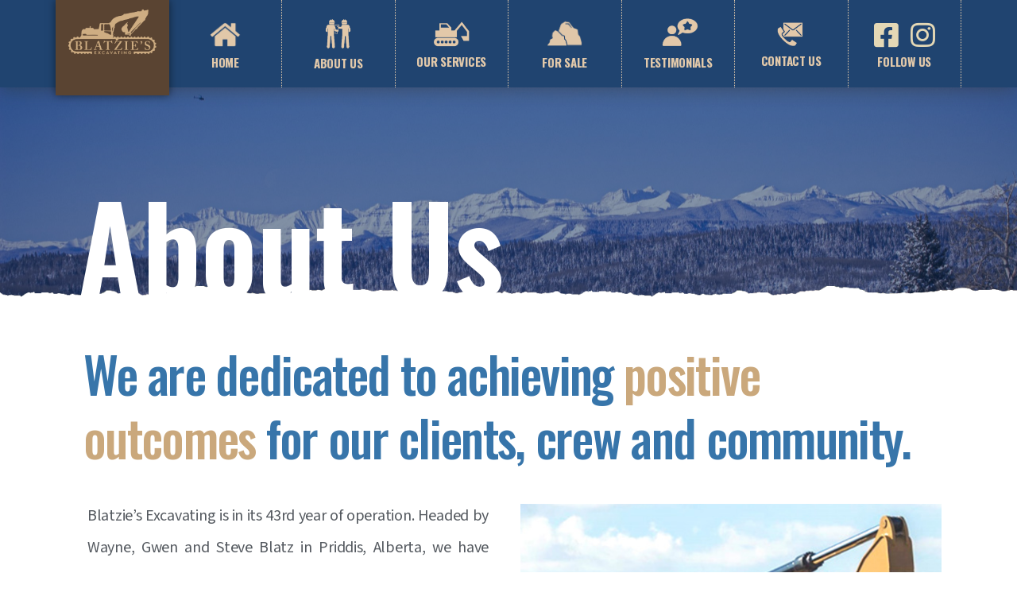

--- FILE ---
content_type: text/html; charset=UTF-8
request_url: https://blatziesexcavating.ca/about-us/
body_size: 62892
content:
<!DOCTYPE html>
<html lang="en-US">
<head>
	<meta charset="UTF-8">
	<meta name="viewport" content="width=device-width, initial-scale=1.0, viewport-fit=cover" />		<title>About Us &#8211; Blatzie&#8217;s Excavating</title>
<meta name='robots' content='max-image-preview:large' />
<link rel="alternate" type="application/rss+xml" title="Blatzie&#039;s Excavating &raquo; Feed" href="https://blatziesexcavating.ca/feed/" />
<link rel="alternate" type="application/rss+xml" title="Blatzie&#039;s Excavating &raquo; Comments Feed" href="https://blatziesexcavating.ca/comments/feed/" />
<script>
window._wpemojiSettings = {"baseUrl":"https:\/\/s.w.org\/images\/core\/emoji\/14.0.0\/72x72\/","ext":".png","svgUrl":"https:\/\/s.w.org\/images\/core\/emoji\/14.0.0\/svg\/","svgExt":".svg","source":{"concatemoji":"https:\/\/blatziesexcavating.ca\/wp-includes\/js\/wp-emoji-release.min.js?ver=6.3.7"}};
/*! This file is auto-generated */
!function(i,n){var o,s,e;function c(e){try{var t={supportTests:e,timestamp:(new Date).valueOf()};sessionStorage.setItem(o,JSON.stringify(t))}catch(e){}}function p(e,t,n){e.clearRect(0,0,e.canvas.width,e.canvas.height),e.fillText(t,0,0);var t=new Uint32Array(e.getImageData(0,0,e.canvas.width,e.canvas.height).data),r=(e.clearRect(0,0,e.canvas.width,e.canvas.height),e.fillText(n,0,0),new Uint32Array(e.getImageData(0,0,e.canvas.width,e.canvas.height).data));return t.every(function(e,t){return e===r[t]})}function u(e,t,n){switch(t){case"flag":return n(e,"\ud83c\udff3\ufe0f\u200d\u26a7\ufe0f","\ud83c\udff3\ufe0f\u200b\u26a7\ufe0f")?!1:!n(e,"\ud83c\uddfa\ud83c\uddf3","\ud83c\uddfa\u200b\ud83c\uddf3")&&!n(e,"\ud83c\udff4\udb40\udc67\udb40\udc62\udb40\udc65\udb40\udc6e\udb40\udc67\udb40\udc7f","\ud83c\udff4\u200b\udb40\udc67\u200b\udb40\udc62\u200b\udb40\udc65\u200b\udb40\udc6e\u200b\udb40\udc67\u200b\udb40\udc7f");case"emoji":return!n(e,"\ud83e\udef1\ud83c\udffb\u200d\ud83e\udef2\ud83c\udfff","\ud83e\udef1\ud83c\udffb\u200b\ud83e\udef2\ud83c\udfff")}return!1}function f(e,t,n){var r="undefined"!=typeof WorkerGlobalScope&&self instanceof WorkerGlobalScope?new OffscreenCanvas(300,150):i.createElement("canvas"),a=r.getContext("2d",{willReadFrequently:!0}),o=(a.textBaseline="top",a.font="600 32px Arial",{});return e.forEach(function(e){o[e]=t(a,e,n)}),o}function t(e){var t=i.createElement("script");t.src=e,t.defer=!0,i.head.appendChild(t)}"undefined"!=typeof Promise&&(o="wpEmojiSettingsSupports",s=["flag","emoji"],n.supports={everything:!0,everythingExceptFlag:!0},e=new Promise(function(e){i.addEventListener("DOMContentLoaded",e,{once:!0})}),new Promise(function(t){var n=function(){try{var e=JSON.parse(sessionStorage.getItem(o));if("object"==typeof e&&"number"==typeof e.timestamp&&(new Date).valueOf()<e.timestamp+604800&&"object"==typeof e.supportTests)return e.supportTests}catch(e){}return null}();if(!n){if("undefined"!=typeof Worker&&"undefined"!=typeof OffscreenCanvas&&"undefined"!=typeof URL&&URL.createObjectURL&&"undefined"!=typeof Blob)try{var e="postMessage("+f.toString()+"("+[JSON.stringify(s),u.toString(),p.toString()].join(",")+"));",r=new Blob([e],{type:"text/javascript"}),a=new Worker(URL.createObjectURL(r),{name:"wpTestEmojiSupports"});return void(a.onmessage=function(e){c(n=e.data),a.terminate(),t(n)})}catch(e){}c(n=f(s,u,p))}t(n)}).then(function(e){for(var t in e)n.supports[t]=e[t],n.supports.everything=n.supports.everything&&n.supports[t],"flag"!==t&&(n.supports.everythingExceptFlag=n.supports.everythingExceptFlag&&n.supports[t]);n.supports.everythingExceptFlag=n.supports.everythingExceptFlag&&!n.supports.flag,n.DOMReady=!1,n.readyCallback=function(){n.DOMReady=!0}}).then(function(){return e}).then(function(){var e;n.supports.everything||(n.readyCallback(),(e=n.source||{}).concatemoji?t(e.concatemoji):e.wpemoji&&e.twemoji&&(t(e.twemoji),t(e.wpemoji)))}))}((window,document),window._wpemojiSettings);
</script>
<style>
img.wp-smiley,
img.emoji {
	display: inline !important;
	border: none !important;
	box-shadow: none !important;
	height: 1em !important;
	width: 1em !important;
	margin: 0 0.07em !important;
	vertical-align: -0.1em !important;
	background: none !important;
	padding: 0 !important;
}
</style>
	<link rel='stylesheet' id='wp-block-library-css' href='https://blatziesexcavating.ca/wp-includes/css/dist/block-library/style.min.css?ver=6.3.7' media='all' />
<style id='classic-theme-styles-inline-css'>
/*! This file is auto-generated */
.wp-block-button__link{color:#fff;background-color:#32373c;border-radius:9999px;box-shadow:none;text-decoration:none;padding:calc(.667em + 2px) calc(1.333em + 2px);font-size:1.125em}.wp-block-file__button{background:#32373c;color:#fff;text-decoration:none}
</style>
<style id='global-styles-inline-css'>
body{--wp--preset--color--black: #000000;--wp--preset--color--cyan-bluish-gray: #abb8c3;--wp--preset--color--white: #ffffff;--wp--preset--color--pale-pink: #f78da7;--wp--preset--color--vivid-red: #cf2e2e;--wp--preset--color--luminous-vivid-orange: #ff6900;--wp--preset--color--luminous-vivid-amber: #fcb900;--wp--preset--color--light-green-cyan: #7bdcb5;--wp--preset--color--vivid-green-cyan: #00d084;--wp--preset--color--pale-cyan-blue: #8ed1fc;--wp--preset--color--vivid-cyan-blue: #0693e3;--wp--preset--color--vivid-purple: #9b51e0;--wp--preset--color--accent: #cd2653;--wp--preset--color--primary: #000000;--wp--preset--color--secondary: #6d6d6d;--wp--preset--color--subtle-background: #dcd7ca;--wp--preset--color--background: #f5efe0;--wp--preset--gradient--vivid-cyan-blue-to-vivid-purple: linear-gradient(135deg,rgba(6,147,227,1) 0%,rgb(155,81,224) 100%);--wp--preset--gradient--light-green-cyan-to-vivid-green-cyan: linear-gradient(135deg,rgb(122,220,180) 0%,rgb(0,208,130) 100%);--wp--preset--gradient--luminous-vivid-amber-to-luminous-vivid-orange: linear-gradient(135deg,rgba(252,185,0,1) 0%,rgba(255,105,0,1) 100%);--wp--preset--gradient--luminous-vivid-orange-to-vivid-red: linear-gradient(135deg,rgba(255,105,0,1) 0%,rgb(207,46,46) 100%);--wp--preset--gradient--very-light-gray-to-cyan-bluish-gray: linear-gradient(135deg,rgb(238,238,238) 0%,rgb(169,184,195) 100%);--wp--preset--gradient--cool-to-warm-spectrum: linear-gradient(135deg,rgb(74,234,220) 0%,rgb(151,120,209) 20%,rgb(207,42,186) 40%,rgb(238,44,130) 60%,rgb(251,105,98) 80%,rgb(254,248,76) 100%);--wp--preset--gradient--blush-light-purple: linear-gradient(135deg,rgb(255,206,236) 0%,rgb(152,150,240) 100%);--wp--preset--gradient--blush-bordeaux: linear-gradient(135deg,rgb(254,205,165) 0%,rgb(254,45,45) 50%,rgb(107,0,62) 100%);--wp--preset--gradient--luminous-dusk: linear-gradient(135deg,rgb(255,203,112) 0%,rgb(199,81,192) 50%,rgb(65,88,208) 100%);--wp--preset--gradient--pale-ocean: linear-gradient(135deg,rgb(255,245,203) 0%,rgb(182,227,212) 50%,rgb(51,167,181) 100%);--wp--preset--gradient--electric-grass: linear-gradient(135deg,rgb(202,248,128) 0%,rgb(113,206,126) 100%);--wp--preset--gradient--midnight: linear-gradient(135deg,rgb(2,3,129) 0%,rgb(40,116,252) 100%);--wp--preset--font-size--small: 18px;--wp--preset--font-size--medium: 20px;--wp--preset--font-size--large: 26.25px;--wp--preset--font-size--x-large: 42px;--wp--preset--font-size--normal: 21px;--wp--preset--font-size--larger: 32px;--wp--preset--spacing--20: 0.44rem;--wp--preset--spacing--30: 0.67rem;--wp--preset--spacing--40: 1rem;--wp--preset--spacing--50: 1.5rem;--wp--preset--spacing--60: 2.25rem;--wp--preset--spacing--70: 3.38rem;--wp--preset--spacing--80: 5.06rem;--wp--preset--shadow--natural: 6px 6px 9px rgba(0, 0, 0, 0.2);--wp--preset--shadow--deep: 12px 12px 50px rgba(0, 0, 0, 0.4);--wp--preset--shadow--sharp: 6px 6px 0px rgba(0, 0, 0, 0.2);--wp--preset--shadow--outlined: 6px 6px 0px -3px rgba(255, 255, 255, 1), 6px 6px rgba(0, 0, 0, 1);--wp--preset--shadow--crisp: 6px 6px 0px rgba(0, 0, 0, 1);}:where(.is-layout-flex){gap: 0.5em;}:where(.is-layout-grid){gap: 0.5em;}body .is-layout-flow > .alignleft{float: left;margin-inline-start: 0;margin-inline-end: 2em;}body .is-layout-flow > .alignright{float: right;margin-inline-start: 2em;margin-inline-end: 0;}body .is-layout-flow > .aligncenter{margin-left: auto !important;margin-right: auto !important;}body .is-layout-constrained > .alignleft{float: left;margin-inline-start: 0;margin-inline-end: 2em;}body .is-layout-constrained > .alignright{float: right;margin-inline-start: 2em;margin-inline-end: 0;}body .is-layout-constrained > .aligncenter{margin-left: auto !important;margin-right: auto !important;}body .is-layout-constrained > :where(:not(.alignleft):not(.alignright):not(.alignfull)){max-width: var(--wp--style--global--content-size);margin-left: auto !important;margin-right: auto !important;}body .is-layout-constrained > .alignwide{max-width: var(--wp--style--global--wide-size);}body .is-layout-flex{display: flex;}body .is-layout-flex{flex-wrap: wrap;align-items: center;}body .is-layout-flex > *{margin: 0;}body .is-layout-grid{display: grid;}body .is-layout-grid > *{margin: 0;}:where(.wp-block-columns.is-layout-flex){gap: 2em;}:where(.wp-block-columns.is-layout-grid){gap: 2em;}:where(.wp-block-post-template.is-layout-flex){gap: 1.25em;}:where(.wp-block-post-template.is-layout-grid){gap: 1.25em;}.has-black-color{color: var(--wp--preset--color--black) !important;}.has-cyan-bluish-gray-color{color: var(--wp--preset--color--cyan-bluish-gray) !important;}.has-white-color{color: var(--wp--preset--color--white) !important;}.has-pale-pink-color{color: var(--wp--preset--color--pale-pink) !important;}.has-vivid-red-color{color: var(--wp--preset--color--vivid-red) !important;}.has-luminous-vivid-orange-color{color: var(--wp--preset--color--luminous-vivid-orange) !important;}.has-luminous-vivid-amber-color{color: var(--wp--preset--color--luminous-vivid-amber) !important;}.has-light-green-cyan-color{color: var(--wp--preset--color--light-green-cyan) !important;}.has-vivid-green-cyan-color{color: var(--wp--preset--color--vivid-green-cyan) !important;}.has-pale-cyan-blue-color{color: var(--wp--preset--color--pale-cyan-blue) !important;}.has-vivid-cyan-blue-color{color: var(--wp--preset--color--vivid-cyan-blue) !important;}.has-vivid-purple-color{color: var(--wp--preset--color--vivid-purple) !important;}.has-black-background-color{background-color: var(--wp--preset--color--black) !important;}.has-cyan-bluish-gray-background-color{background-color: var(--wp--preset--color--cyan-bluish-gray) !important;}.has-white-background-color{background-color: var(--wp--preset--color--white) !important;}.has-pale-pink-background-color{background-color: var(--wp--preset--color--pale-pink) !important;}.has-vivid-red-background-color{background-color: var(--wp--preset--color--vivid-red) !important;}.has-luminous-vivid-orange-background-color{background-color: var(--wp--preset--color--luminous-vivid-orange) !important;}.has-luminous-vivid-amber-background-color{background-color: var(--wp--preset--color--luminous-vivid-amber) !important;}.has-light-green-cyan-background-color{background-color: var(--wp--preset--color--light-green-cyan) !important;}.has-vivid-green-cyan-background-color{background-color: var(--wp--preset--color--vivid-green-cyan) !important;}.has-pale-cyan-blue-background-color{background-color: var(--wp--preset--color--pale-cyan-blue) !important;}.has-vivid-cyan-blue-background-color{background-color: var(--wp--preset--color--vivid-cyan-blue) !important;}.has-vivid-purple-background-color{background-color: var(--wp--preset--color--vivid-purple) !important;}.has-black-border-color{border-color: var(--wp--preset--color--black) !important;}.has-cyan-bluish-gray-border-color{border-color: var(--wp--preset--color--cyan-bluish-gray) !important;}.has-white-border-color{border-color: var(--wp--preset--color--white) !important;}.has-pale-pink-border-color{border-color: var(--wp--preset--color--pale-pink) !important;}.has-vivid-red-border-color{border-color: var(--wp--preset--color--vivid-red) !important;}.has-luminous-vivid-orange-border-color{border-color: var(--wp--preset--color--luminous-vivid-orange) !important;}.has-luminous-vivid-amber-border-color{border-color: var(--wp--preset--color--luminous-vivid-amber) !important;}.has-light-green-cyan-border-color{border-color: var(--wp--preset--color--light-green-cyan) !important;}.has-vivid-green-cyan-border-color{border-color: var(--wp--preset--color--vivid-green-cyan) !important;}.has-pale-cyan-blue-border-color{border-color: var(--wp--preset--color--pale-cyan-blue) !important;}.has-vivid-cyan-blue-border-color{border-color: var(--wp--preset--color--vivid-cyan-blue) !important;}.has-vivid-purple-border-color{border-color: var(--wp--preset--color--vivid-purple) !important;}.has-vivid-cyan-blue-to-vivid-purple-gradient-background{background: var(--wp--preset--gradient--vivid-cyan-blue-to-vivid-purple) !important;}.has-light-green-cyan-to-vivid-green-cyan-gradient-background{background: var(--wp--preset--gradient--light-green-cyan-to-vivid-green-cyan) !important;}.has-luminous-vivid-amber-to-luminous-vivid-orange-gradient-background{background: var(--wp--preset--gradient--luminous-vivid-amber-to-luminous-vivid-orange) !important;}.has-luminous-vivid-orange-to-vivid-red-gradient-background{background: var(--wp--preset--gradient--luminous-vivid-orange-to-vivid-red) !important;}.has-very-light-gray-to-cyan-bluish-gray-gradient-background{background: var(--wp--preset--gradient--very-light-gray-to-cyan-bluish-gray) !important;}.has-cool-to-warm-spectrum-gradient-background{background: var(--wp--preset--gradient--cool-to-warm-spectrum) !important;}.has-blush-light-purple-gradient-background{background: var(--wp--preset--gradient--blush-light-purple) !important;}.has-blush-bordeaux-gradient-background{background: var(--wp--preset--gradient--blush-bordeaux) !important;}.has-luminous-dusk-gradient-background{background: var(--wp--preset--gradient--luminous-dusk) !important;}.has-pale-ocean-gradient-background{background: var(--wp--preset--gradient--pale-ocean) !important;}.has-electric-grass-gradient-background{background: var(--wp--preset--gradient--electric-grass) !important;}.has-midnight-gradient-background{background: var(--wp--preset--gradient--midnight) !important;}.has-small-font-size{font-size: var(--wp--preset--font-size--small) !important;}.has-medium-font-size{font-size: var(--wp--preset--font-size--medium) !important;}.has-large-font-size{font-size: var(--wp--preset--font-size--large) !important;}.has-x-large-font-size{font-size: var(--wp--preset--font-size--x-large) !important;}
.wp-block-navigation a:where(:not(.wp-element-button)){color: inherit;}
:where(.wp-block-post-template.is-layout-flex){gap: 1.25em;}:where(.wp-block-post-template.is-layout-grid){gap: 1.25em;}
:where(.wp-block-columns.is-layout-flex){gap: 2em;}:where(.wp-block-columns.is-layout-grid){gap: 2em;}
.wp-block-pullquote{font-size: 1.5em;line-height: 1.6;}
</style>
<link rel='stylesheet' id='contact-form-7-css' href='https://blatziesexcavating.ca/wp-content/plugins/contact-form-7/includes/css/styles.css?ver=5.2.1' media='all' />
<link rel='stylesheet' id='twentytwenty-style-css' href='https://blatziesexcavating.ca/wp-content/themes/twentytwenty/style.css?ver=1.4' media='all' />
<style id='twentytwenty-style-inline-css'>
.color-accent,.color-accent-hover:hover,.color-accent-hover:focus,:root .has-accent-color,.has-drop-cap:not(:focus):first-letter,.wp-block-button.is-style-outline,a { color: #cd2653; }blockquote,.border-color-accent,.border-color-accent-hover:hover,.border-color-accent-hover:focus { border-color: #cd2653; }button,.button,.faux-button,.wp-block-button__link,.wp-block-file .wp-block-file__button,input[type="button"],input[type="reset"],input[type="submit"],.bg-accent,.bg-accent-hover:hover,.bg-accent-hover:focus,:root .has-accent-background-color,.comment-reply-link { background-color: #cd2653; }.fill-children-accent,.fill-children-accent * { fill: #cd2653; }body,.entry-title a,:root .has-primary-color { color: #000000; }:root .has-primary-background-color { background-color: #000000; }cite,figcaption,.wp-caption-text,.post-meta,.entry-content .wp-block-archives li,.entry-content .wp-block-categories li,.entry-content .wp-block-latest-posts li,.wp-block-latest-comments__comment-date,.wp-block-latest-posts__post-date,.wp-block-embed figcaption,.wp-block-image figcaption,.wp-block-pullquote cite,.comment-metadata,.comment-respond .comment-notes,.comment-respond .logged-in-as,.pagination .dots,.entry-content hr:not(.has-background),hr.styled-separator,:root .has-secondary-color { color: #6d6d6d; }:root .has-secondary-background-color { background-color: #6d6d6d; }pre,fieldset,input,textarea,table,table *,hr { border-color: #dcd7ca; }caption,code,code,kbd,samp,.wp-block-table.is-style-stripes tbody tr:nth-child(odd),:root .has-subtle-background-background-color { background-color: #dcd7ca; }.wp-block-table.is-style-stripes { border-bottom-color: #dcd7ca; }.wp-block-latest-posts.is-grid li { border-top-color: #dcd7ca; }:root .has-subtle-background-color { color: #dcd7ca; }body:not(.overlay-header) .primary-menu > li > a,body:not(.overlay-header) .primary-menu > li > .icon,.modal-menu a,.footer-menu a, .footer-widgets a,#site-footer .wp-block-button.is-style-outline,.wp-block-pullquote:before,.singular:not(.overlay-header) .entry-header a,.archive-header a,.header-footer-group .color-accent,.header-footer-group .color-accent-hover:hover { color: #cd2653; }.social-icons a,#site-footer button:not(.toggle),#site-footer .button,#site-footer .faux-button,#site-footer .wp-block-button__link,#site-footer .wp-block-file__button,#site-footer input[type="button"],#site-footer input[type="reset"],#site-footer input[type="submit"] { background-color: #cd2653; }.header-footer-group,body:not(.overlay-header) #site-header .toggle,.menu-modal .toggle { color: #000000; }body:not(.overlay-header) .primary-menu ul { background-color: #000000; }body:not(.overlay-header) .primary-menu > li > ul:after { border-bottom-color: #000000; }body:not(.overlay-header) .primary-menu ul ul:after { border-left-color: #000000; }.site-description,body:not(.overlay-header) .toggle-inner .toggle-text,.widget .post-date,.widget .rss-date,.widget_archive li,.widget_categories li,.widget cite,.widget_pages li,.widget_meta li,.widget_nav_menu li,.powered-by-wordpress,.to-the-top,.singular .entry-header .post-meta,.singular:not(.overlay-header) .entry-header .post-meta a { color: #6d6d6d; }.header-footer-group pre,.header-footer-group fieldset,.header-footer-group input,.header-footer-group textarea,.header-footer-group table,.header-footer-group table *,.footer-nav-widgets-wrapper,#site-footer,.menu-modal nav *,.footer-widgets-outer-wrapper,.footer-top { border-color: #dcd7ca; }.header-footer-group table caption,body:not(.overlay-header) .header-inner .toggle-wrapper::before { background-color: #dcd7ca; }
</style>
<link rel='stylesheet' id='twentytwenty-print-style-css' href='https://blatziesexcavating.ca/wp-content/themes/twentytwenty/print.css?ver=1.4' media='print' />
<link rel='stylesheet' id='elementor-icons-css' href='https://blatziesexcavating.ca/wp-content/plugins/elementor/assets/lib/eicons/css/elementor-icons.min.css?ver=5.23.0' media='all' />
<link rel='stylesheet' id='elementor-frontend-css' href='https://blatziesexcavating.ca/wp-content/plugins/elementor/assets/css/frontend.min.css?ver=3.16.4' media='all' />
<link rel='stylesheet' id='swiper-css' href='https://blatziesexcavating.ca/wp-content/plugins/elementor/assets/lib/swiper/css/swiper.min.css?ver=5.3.6' media='all' />
<link rel='stylesheet' id='elementor-post-10-css' href='https://blatziesexcavating.ca/wp-content/uploads/elementor/css/post-10.css?ver=1712165875' media='all' />
<link rel='stylesheet' id='elementor-pro-css' href='https://blatziesexcavating.ca/wp-content/plugins/elementor-pro/assets/css/frontend.min.css?ver=3.16.2' media='all' />
<link rel='stylesheet' id='elementor-global-css' href='https://blatziesexcavating.ca/wp-content/uploads/elementor/css/global.css?ver=1712165875' media='all' />
<link rel='stylesheet' id='elementor-post-150-css' href='https://blatziesexcavating.ca/wp-content/uploads/elementor/css/post-150.css?ver=1712171260' media='all' />
<link rel='stylesheet' id='elementor-post-9-css' href='https://blatziesexcavating.ca/wp-content/uploads/elementor/css/post-9.css?ver=1741889259' media='all' />
<link rel='stylesheet' id='elementor-post-122-css' href='https://blatziesexcavating.ca/wp-content/uploads/elementor/css/post-122.css?ver=1726784024' media='all' />
<link rel='stylesheet' id='google-fonts-1-css' href='https://fonts.googleapis.com/css?family=Roboto%3A100%2C100italic%2C200%2C200italic%2C300%2C300italic%2C400%2C400italic%2C500%2C500italic%2C600%2C600italic%2C700%2C700italic%2C800%2C800italic%2C900%2C900italic%7CRoboto+Slab%3A100%2C100italic%2C200%2C200italic%2C300%2C300italic%2C400%2C400italic%2C500%2C500italic%2C600%2C600italic%2C700%2C700italic%2C800%2C800italic%2C900%2C900italic%7COswald%3A100%2C100italic%2C200%2C200italic%2C300%2C300italic%2C400%2C400italic%2C500%2C500italic%2C600%2C600italic%2C700%2C700italic%2C800%2C800italic%2C900%2C900italic%7CMada%3A100%2C100italic%2C200%2C200italic%2C300%2C300italic%2C400%2C400italic%2C500%2C500italic%2C600%2C600italic%2C700%2C700italic%2C800%2C800italic%2C900%2C900italic&#038;display=auto&#038;ver=6.3.7' media='all' />
<link rel='stylesheet' id='elementor-icons-shared-0-css' href='https://blatziesexcavating.ca/wp-content/plugins/elementor/assets/lib/font-awesome/css/fontawesome.min.css?ver=5.15.3' media='all' />
<link rel='stylesheet' id='elementor-icons-fa-brands-css' href='https://blatziesexcavating.ca/wp-content/plugins/elementor/assets/lib/font-awesome/css/brands.min.css?ver=5.15.3' media='all' />
<link rel='stylesheet' id='elementor-icons-fa-solid-css' href='https://blatziesexcavating.ca/wp-content/plugins/elementor/assets/lib/font-awesome/css/solid.min.css?ver=5.15.3' media='all' />
<link rel="preconnect" href="https://fonts.gstatic.com/" crossorigin><script src='https://blatziesexcavating.ca/wp-includes/js/jquery/jquery.min.js?ver=3.7.0' id='jquery-core-js'></script>
<script src='https://blatziesexcavating.ca/wp-includes/js/jquery/jquery-migrate.min.js?ver=3.4.1' id='jquery-migrate-js'></script>
<script src='https://blatziesexcavating.ca/wp-content/themes/twentytwenty/assets/js/index.js?ver=1.4' id='twentytwenty-js-js' async></script>
<link rel="https://api.w.org/" href="https://blatziesexcavating.ca/wp-json/" /><link rel="alternate" type="application/json" href="https://blatziesexcavating.ca/wp-json/wp/v2/pages/150" /><link rel="EditURI" type="application/rsd+xml" title="RSD" href="https://blatziesexcavating.ca/xmlrpc.php?rsd" />
<meta name="generator" content="WordPress 6.3.7" />
<link rel="canonical" href="https://blatziesexcavating.ca/about-us/" />
<link rel='shortlink' href='https://blatziesexcavating.ca/?p=150' />
<link rel="alternate" type="application/json+oembed" href="https://blatziesexcavating.ca/wp-json/oembed/1.0/embed?url=https%3A%2F%2Fblatziesexcavating.ca%2Fabout-us%2F" />
<link rel="alternate" type="text/xml+oembed" href="https://blatziesexcavating.ca/wp-json/oembed/1.0/embed?url=https%3A%2F%2Fblatziesexcavating.ca%2Fabout-us%2F&#038;format=xml" />
<link rel="apple-touch-icon" sizes="180x180" href="/wp-content/uploads/fbrfg/apple-touch-icon.png">
<link rel="icon" type="image/png" sizes="32x32" href="/wp-content/uploads/fbrfg/favicon-32x32.png">
<link rel="icon" type="image/png" sizes="16x16" href="/wp-content/uploads/fbrfg/favicon-16x16.png">
<link rel="manifest" href="/wp-content/uploads/fbrfg/site.webmanifest">
<link rel="shortcut icon" href="/wp-content/uploads/fbrfg/favicon.ico">
<meta name="msapplication-TileColor" content="#da532c">
<meta name="msapplication-config" content="/wp-content/uploads/fbrfg/browserconfig.xml">
<meta name="theme-color" content="#ffffff">	<script>document.documentElement.className = document.documentElement.className.replace( 'no-js', 'js' );</script>
	<meta name="generator" content="Elementor 3.16.4; features: e_dom_optimization, e_optimized_assets_loading, additional_custom_breakpoints; settings: css_print_method-external, google_font-enabled, font_display-auto">
<style>.recentcomments a{display:inline !important;padding:0 !important;margin:0 !important;}</style></head>
<body class="page-template page-template-elementor_header_footer page page-id-150 wp-embed-responsive singular enable-search-modal missing-post-thumbnail has-no-pagination not-showing-comments show-avatars elementor_header_footer footer-top-visible elementor-default elementor-template-full-width elementor-kit-10 elementor-page elementor-page-150">
<a class="skip-link screen-reader-text" href="#site-content">Skip to the content</a>		<div data-elementor-type="header" data-elementor-id="9" class="elementor elementor-9 elementor-location-header" data-elementor-post-type="elementor_library">
								<section class="elementor-section elementor-top-section elementor-element elementor-element-9faccfa elementor-section-height-min-height elementor-section-items-stretch elementor-hidden-phone elementor-section-boxed elementor-section-height-default" data-id="9faccfa" data-element_type="section" data-settings="{&quot;background_background&quot;:&quot;gradient&quot;}">
						<div class="elementor-container elementor-column-gap-default">
					<div class="elementor-column elementor-col-12 elementor-top-column elementor-element elementor-element-26fb0d1" data-id="26fb0d1" data-element_type="column" data-settings="{&quot;background_background&quot;:&quot;classic&quot;}">
			<div class="elementor-widget-wrap elementor-element-populated">
								<div class="elementor-element elementor-element-01598f3 elementor-widget elementor-widget-image" data-id="01598f3" data-element_type="widget" data-widget_type="image.default">
				<div class="elementor-widget-container">
															<img width="580" height="302" src="https://blatziesexcavating.ca/wp-content/uploads/2020/07/blatzies-excavating-alberta-1200x771-1-e1714083895805-1024x534.png" class="attachment-large size-large wp-image-464" alt="" srcset="https://blatziesexcavating.ca/wp-content/uploads/2020/07/blatzies-excavating-alberta-1200x771-1-e1714083895805-1024x534.png 1024w, https://blatziesexcavating.ca/wp-content/uploads/2020/07/blatzies-excavating-alberta-1200x771-1-e1714083895805-300x157.png 300w, https://blatziesexcavating.ca/wp-content/uploads/2020/07/blatzies-excavating-alberta-1200x771-1-e1714083895805-768x401.png 768w, https://blatziesexcavating.ca/wp-content/uploads/2020/07/blatzies-excavating-alberta-1200x771-1-e1714083895805.png 1200w" sizes="(max-width: 580px) 100vw, 580px" />															</div>
				</div>
					</div>
		</div>
				<div class="make-column-clickable-elementor elementor-column elementor-col-12 elementor-top-column elementor-element elementor-element-d3f7404 elementor-hidden-phone" style="cursor: pointer;" data-column-clickable="https://blatziesexcavating.ca/" data-column-clickable-blank="_self" data-id="d3f7404" data-element_type="column" data-settings="{&quot;background_background&quot;:&quot;classic&quot;}">
			<div class="elementor-widget-wrap elementor-element-populated">
								<div class="elementor-element elementor-element-bbb4075 elementor-widget elementor-widget-image" data-id="bbb4075" data-element_type="widget" data-widget_type="image.default">
				<div class="elementor-widget-container">
															<img width="680" height="559" src="https://blatziesexcavating.ca/wp-content/uploads/2020/07/home-icon-1.png" class="attachment-full size-full wp-image-111" alt="" srcset="https://blatziesexcavating.ca/wp-content/uploads/2020/07/home-icon-1.png 680w, https://blatziesexcavating.ca/wp-content/uploads/2020/07/home-icon-1-300x247.png 300w" sizes="(max-width: 680px) 100vw, 680px" />															</div>
				</div>
				<div class="elementor-element elementor-element-6b88814 elementor-widget elementor-widget-heading" data-id="6b88814" data-element_type="widget" data-widget_type="heading.default">
				<div class="elementor-widget-container">
			<div class="elementor-heading-title elementor-size-default">HOME</div>		</div>
				</div>
					</div>
		</div>
				<div class="make-column-clickable-elementor elementor-column elementor-col-12 elementor-top-column elementor-element elementor-element-1078fcf elementor-hidden-phone" style="cursor: pointer;" data-column-clickable="https://blatziesexcavating.ca/about-us" data-column-clickable-blank="_self" data-id="1078fcf" data-element_type="column" data-settings="{&quot;background_background&quot;:&quot;classic&quot;}">
			<div class="elementor-widget-wrap elementor-element-populated">
								<div class="elementor-element elementor-element-12c0109 elementor-widget elementor-widget-image" data-id="12c0109" data-element_type="widget" data-widget_type="image.default">
				<div class="elementor-widget-container">
															<img width="65" height="70" src="https://blatziesexcavating.ca/wp-content/uploads/2020/07/about-us-icon-1.png" class="attachment-full size-full wp-image-104" alt="" />															</div>
				</div>
				<div class="elementor-element elementor-element-2f615e5 elementor-widget elementor-widget-heading" data-id="2f615e5" data-element_type="widget" data-widget_type="heading.default">
				<div class="elementor-widget-container">
			<div class="elementor-heading-title elementor-size-default">ABOUT US</div>		</div>
				</div>
					</div>
		</div>
				<div class="make-column-clickable-elementor elementor-column elementor-col-12 elementor-top-column elementor-element elementor-element-a945729 elementor-hidden-phone" style="cursor: pointer;" data-column-clickable="https://blatziesexcavating.ca/our-services" data-column-clickable-blank="_self" data-id="a945729" data-element_type="column" data-settings="{&quot;background_background&quot;:&quot;classic&quot;}">
			<div class="elementor-widget-wrap elementor-element-populated">
								<div class="elementor-element elementor-element-a72bd14 elementor-widget elementor-widget-image" data-id="a72bd14" data-element_type="widget" data-widget_type="image.default">
				<div class="elementor-widget-container">
															<img width="91" height="70" src="https://blatziesexcavating.ca/wp-content/uploads/2020/07/our-services-icon-1.png" class="attachment-full size-full wp-image-109" alt="" />															</div>
				</div>
				<div class="elementor-element elementor-element-7917c0e elementor-widget elementor-widget-heading" data-id="7917c0e" data-element_type="widget" data-widget_type="heading.default">
				<div class="elementor-widget-container">
			<div class="elementor-heading-title elementor-size-default">OUR SERVICES</div>		</div>
				</div>
					</div>
		</div>
				<div class="make-column-clickable-elementor elementor-column elementor-col-12 elementor-top-column elementor-element elementor-element-163357e elementor-hidden-phone" style="cursor: pointer;" data-column-clickable="https://blatziesexcavating.ca/for-sale" data-column-clickable-blank="_self" data-id="163357e" data-element_type="column">
			<div class="elementor-widget-wrap elementor-element-populated">
								<div class="elementor-element elementor-element-fe30a9c elementor-widget elementor-widget-image" data-id="fe30a9c" data-element_type="widget" data-widget_type="image.default">
				<div class="elementor-widget-container">
															<img width="750" height="625" src="https://blatziesexcavating.ca/wp-content/uploads/2020/07/Untitled-design-53.png" class="attachment-full size-full wp-image-501" alt="" srcset="https://blatziesexcavating.ca/wp-content/uploads/2020/07/Untitled-design-53.png 750w, https://blatziesexcavating.ca/wp-content/uploads/2020/07/Untitled-design-53-300x250.png 300w" sizes="(max-width: 750px) 100vw, 750px" />															</div>
				</div>
				<div class="elementor-element elementor-element-016e6bd elementor-widget elementor-widget-heading" data-id="016e6bd" data-element_type="widget" data-widget_type="heading.default">
				<div class="elementor-widget-container">
			<div class="elementor-heading-title elementor-size-default">FOR SALE</div>		</div>
				</div>
					</div>
		</div>
				<div class="make-column-clickable-elementor elementor-column elementor-col-12 elementor-top-column elementor-element elementor-element-3c2bc7d elementor-hidden-phone" style="cursor: pointer;" data-column-clickable="https://blatziesexcavating.ca/testimonials" data-column-clickable-blank="_self" data-id="3c2bc7d" data-element_type="column">
			<div class="elementor-widget-wrap elementor-element-populated">
								<div class="elementor-element elementor-element-a350ed2 elementor-widget elementor-widget-image" data-id="a350ed2" data-element_type="widget" data-widget_type="image.default">
				<div class="elementor-widget-container">
															<img width="100" height="77" src="https://blatziesexcavating.ca/wp-content/uploads/2020/07/testimonials-icon-1.png" class="attachment-full size-full wp-image-110" alt="" />															</div>
				</div>
				<div class="elementor-element elementor-element-638895f elementor-widget elementor-widget-heading" data-id="638895f" data-element_type="widget" data-widget_type="heading.default">
				<div class="elementor-widget-container">
			<div class="elementor-heading-title elementor-size-default">TESTIMONIALS</div>		</div>
				</div>
					</div>
		</div>
				<div class="make-column-clickable-elementor elementor-column elementor-col-12 elementor-top-column elementor-element elementor-element-3329b60 elementor-hidden-phone" style="cursor: pointer;" data-column-clickable="https://blatziesexcavating.ca/contact-us" data-column-clickable-blank="_self" data-id="3329b60" data-element_type="column">
			<div class="elementor-widget-wrap elementor-element-populated">
								<div class="elementor-element elementor-element-2a57cb5 elementor-widget elementor-widget-image" data-id="2a57cb5" data-element_type="widget" data-widget_type="image.default">
				<div class="elementor-widget-container">
															<img width="101" height="78" src="https://blatziesexcavating.ca/wp-content/uploads/2020/07/contact-icon-1.png" class="attachment-full size-full wp-image-107" alt="" />															</div>
				</div>
				<div class="elementor-element elementor-element-a493006 elementor-widget elementor-widget-heading" data-id="a493006" data-element_type="widget" data-widget_type="heading.default">
				<div class="elementor-widget-container">
			<div class="elementor-heading-title elementor-size-default">CONTACT US</div>		</div>
				</div>
					</div>
		</div>
				<div class="elementor-column elementor-col-12 elementor-top-column elementor-element elementor-element-3d63a58 elementor-hidden-phone" data-id="3d63a58" data-element_type="column">
			<div class="elementor-widget-wrap elementor-element-populated">
								<section class="elementor-section elementor-inner-section elementor-element elementor-element-0f154d8 elementor-section-height-min-height elementor-section-boxed elementor-section-height-default" data-id="0f154d8" data-element_type="section">
						<div class="elementor-container elementor-column-gap-default">
					<div class="elementor-column elementor-col-50 elementor-inner-column elementor-element elementor-element-d44503c" data-id="d44503c" data-element_type="column">
			<div class="elementor-widget-wrap elementor-element-populated">
								<div class="elementor-element elementor-element-d1bfd33 elementor-view-default elementor-widget elementor-widget-icon" data-id="d1bfd33" data-element_type="widget" data-widget_type="icon.default">
				<div class="elementor-widget-container">
					<div class="elementor-icon-wrapper">
			<a class="elementor-icon" href="https://www.facebook.com/blatzies" target="_blank">
			<i aria-hidden="true" class="fab fa-facebook-square"></i>			</a>
		</div>
				</div>
				</div>
					</div>
		</div>
				<div class="elementor-column elementor-col-50 elementor-inner-column elementor-element elementor-element-05f67a4" data-id="05f67a4" data-element_type="column">
			<div class="elementor-widget-wrap elementor-element-populated">
								<div class="elementor-element elementor-element-2a6a611 elementor-view-default elementor-widget elementor-widget-icon" data-id="2a6a611" data-element_type="widget" data-widget_type="icon.default">
				<div class="elementor-widget-container">
					<div class="elementor-icon-wrapper">
			<a class="elementor-icon" href="https://www.instagram.com/blatziesexcavating/" target="_blank">
			<i aria-hidden="true" class="fab fa-instagram"></i>			</a>
		</div>
				</div>
				</div>
					</div>
		</div>
							</div>
		</section>
				<div class="elementor-element elementor-element-31c416d elementor-widget elementor-widget-heading" data-id="31c416d" data-element_type="widget" data-widget_type="heading.default">
				<div class="elementor-widget-container">
			<div class="elementor-heading-title elementor-size-default">FOLLOW US </div>		</div>
				</div>
					</div>
		</div>
							</div>
		</section>
				<section class="elementor-section elementor-top-section elementor-element elementor-element-67375eb elementor-section-height-min-height elementor-section-items-stretch elementor-hidden-desktop elementor-hidden-tablet elementor-section-boxed elementor-section-height-default" data-id="67375eb" data-element_type="section" data-settings="{&quot;background_background&quot;:&quot;gradient&quot;}">
						<div class="elementor-container elementor-column-gap-default">
					<div class="elementor-column elementor-col-50 elementor-top-column elementor-element elementor-element-e0490f1" data-id="e0490f1" data-element_type="column" data-settings="{&quot;background_background&quot;:&quot;classic&quot;}">
			<div class="elementor-widget-wrap elementor-element-populated">
								<div class="elementor-element elementor-element-58a23fb elementor-widget elementor-widget-image" data-id="58a23fb" data-element_type="widget" data-widget_type="image.default">
				<div class="elementor-widget-container">
															<img width="580" height="302" src="https://blatziesexcavating.ca/wp-content/uploads/2020/07/blatzies-excavating-alberta-1200x771-1-e1714083895805-1024x534.png" class="attachment-large size-large wp-image-464" alt="" srcset="https://blatziesexcavating.ca/wp-content/uploads/2020/07/blatzies-excavating-alberta-1200x771-1-e1714083895805-1024x534.png 1024w, https://blatziesexcavating.ca/wp-content/uploads/2020/07/blatzies-excavating-alberta-1200x771-1-e1714083895805-300x157.png 300w, https://blatziesexcavating.ca/wp-content/uploads/2020/07/blatzies-excavating-alberta-1200x771-1-e1714083895805-768x401.png 768w, https://blatziesexcavating.ca/wp-content/uploads/2020/07/blatzies-excavating-alberta-1200x771-1-e1714083895805.png 1200w" sizes="(max-width: 580px) 100vw, 580px" />															</div>
				</div>
					</div>
		</div>
				<div class="elementor-column elementor-col-50 elementor-top-column elementor-element elementor-element-f057a57 elementor-hidden-desktop elementor-hidden-tablet" data-id="f057a57" data-element_type="column" data-settings="{&quot;background_background&quot;:&quot;classic&quot;}">
			<div class="elementor-widget-wrap elementor-element-populated">
								<div class="elementor-element elementor-element-f3d0e91 elementor-nav-menu__align-right elementor-nav-menu--dropdown-tablet elementor-nav-menu__text-align-aside elementor-nav-menu--toggle elementor-nav-menu--burger elementor-widget elementor-widget-nav-menu" data-id="f3d0e91" data-element_type="widget" data-settings="{&quot;layout&quot;:&quot;horizontal&quot;,&quot;submenu_icon&quot;:{&quot;value&quot;:&quot;&lt;i class=\&quot;fas fa-caret-down\&quot;&gt;&lt;\/i&gt;&quot;,&quot;library&quot;:&quot;fa-solid&quot;},&quot;toggle&quot;:&quot;burger&quot;}" data-widget_type="nav-menu.default">
				<div class="elementor-widget-container">
						<nav class="elementor-nav-menu--main elementor-nav-menu__container elementor-nav-menu--layout-horizontal e--pointer-underline e--animation-none">
				<ul id="menu-1-f3d0e91" class="elementor-nav-menu"><li class="menu-item menu-item-type-post_type menu-item-object-page menu-item-home menu-item-327"><a href="https://blatziesexcavating.ca/" class="elementor-item">Home</a></li>
<li class="menu-item menu-item-type-post_type menu-item-object-page current-menu-item page_item page-item-150 current_page_item menu-item-328"><a href="https://blatziesexcavating.ca/about-us/" aria-current="page" class="elementor-item elementor-item-active">About Us</a></li>
<li class="menu-item menu-item-type-post_type menu-item-object-page menu-item-331"><a href="https://blatziesexcavating.ca/our-services/" class="elementor-item">Our Services</a></li>
<li class="menu-item menu-item-type-post_type menu-item-object-page menu-item-513"><a href="https://blatziesexcavating.ca/for-sale/" class="elementor-item">For Sale</a></li>
<li class="menu-item menu-item-type-post_type menu-item-object-page menu-item-332"><a href="https://blatziesexcavating.ca/testimonials/" class="elementor-item">Testimonials</a></li>
<li class="menu-item menu-item-type-post_type menu-item-object-page menu-item-329"><a href="https://blatziesexcavating.ca/contact-us/" class="elementor-item">Contact Us</a></li>
<li class="menu-item menu-item-type-custom menu-item-object-custom menu-item-649"><a href="#" class="elementor-item elementor-item-anchor">&#8212;&#8212;&#8212;&#8212;&#8212;&#8212;&#8212;&#8212;&#8212;&#8212;</a></li>
<li class="menu-item menu-item-type-custom menu-item-object-custom menu-item-647"><a href="https://www.facebook.com/blatzies" class="elementor-item">FOLLOW US ON FACEBOOK</a></li>
<li class="menu-item menu-item-type-custom menu-item-object-custom menu-item-648"><a href="https://www.instagram.com/blatziesexcavating/" class="elementor-item">FOLLOW US ON INSTAGRAM</a></li>
</ul>			</nav>
					<div class="elementor-menu-toggle" role="button" tabindex="0" aria-label="Menu Toggle" aria-expanded="false">
			<i aria-hidden="true" role="presentation" class="elementor-menu-toggle__icon--open eicon-menu-bar"></i><i aria-hidden="true" role="presentation" class="elementor-menu-toggle__icon--close eicon-close"></i>			<span class="elementor-screen-only">Menu</span>
		</div>
					<nav class="elementor-nav-menu--dropdown elementor-nav-menu__container" aria-hidden="true">
				<ul id="menu-2-f3d0e91" class="elementor-nav-menu"><li class="menu-item menu-item-type-post_type menu-item-object-page menu-item-home menu-item-327"><a href="https://blatziesexcavating.ca/" class="elementor-item" tabindex="-1">Home</a></li>
<li class="menu-item menu-item-type-post_type menu-item-object-page current-menu-item page_item page-item-150 current_page_item menu-item-328"><a href="https://blatziesexcavating.ca/about-us/" aria-current="page" class="elementor-item elementor-item-active" tabindex="-1">About Us</a></li>
<li class="menu-item menu-item-type-post_type menu-item-object-page menu-item-331"><a href="https://blatziesexcavating.ca/our-services/" class="elementor-item" tabindex="-1">Our Services</a></li>
<li class="menu-item menu-item-type-post_type menu-item-object-page menu-item-513"><a href="https://blatziesexcavating.ca/for-sale/" class="elementor-item" tabindex="-1">For Sale</a></li>
<li class="menu-item menu-item-type-post_type menu-item-object-page menu-item-332"><a href="https://blatziesexcavating.ca/testimonials/" class="elementor-item" tabindex="-1">Testimonials</a></li>
<li class="menu-item menu-item-type-post_type menu-item-object-page menu-item-329"><a href="https://blatziesexcavating.ca/contact-us/" class="elementor-item" tabindex="-1">Contact Us</a></li>
<li class="menu-item menu-item-type-custom menu-item-object-custom menu-item-649"><a href="#" class="elementor-item elementor-item-anchor" tabindex="-1">&#8212;&#8212;&#8212;&#8212;&#8212;&#8212;&#8212;&#8212;&#8212;&#8212;</a></li>
<li class="menu-item menu-item-type-custom menu-item-object-custom menu-item-647"><a href="https://www.facebook.com/blatzies" class="elementor-item" tabindex="-1">FOLLOW US ON FACEBOOK</a></li>
<li class="menu-item menu-item-type-custom menu-item-object-custom menu-item-648"><a href="https://www.instagram.com/blatziesexcavating/" class="elementor-item" tabindex="-1">FOLLOW US ON INSTAGRAM</a></li>
</ul>			</nav>
				</div>
				</div>
					</div>
		</div>
							</div>
		</section>
						</div>
				<div data-elementor-type="wp-page" data-elementor-id="150" class="elementor elementor-150" data-elementor-post-type="page">
									<section class="elementor-section elementor-top-section elementor-element elementor-element-ab34825 elementor-section-content-top elementor-section-boxed elementor-section-height-default elementor-section-height-default" data-id="ab34825" data-element_type="section" data-settings="{&quot;background_background&quot;:&quot;classic&quot;}">
							<div class="elementor-background-overlay"></div>
							<div class="elementor-container elementor-column-gap-default">
					<div class="elementor-column elementor-col-100 elementor-top-column elementor-element elementor-element-b98227d" data-id="b98227d" data-element_type="column">
			<div class="elementor-widget-wrap elementor-element-populated">
								<div class="elementor-element elementor-element-92cfade elementor-widget elementor-widget-text-editor" data-id="92cfade" data-element_type="widget" data-widget_type="text-editor.default">
				<div class="elementor-widget-container">
							<p>About Us</p>						</div>
				</div>
					</div>
		</div>
							</div>
		</section>
				<section class="elementor-section elementor-top-section elementor-element elementor-element-9669f51 elementor-section-height-min-height elementor-section-boxed elementor-section-height-default elementor-section-items-middle" data-id="9669f51" data-element_type="section" data-settings="{&quot;background_background&quot;:&quot;classic&quot;}">
						<div class="elementor-container elementor-column-gap-default">
					<div class="elementor-column elementor-col-100 elementor-top-column elementor-element elementor-element-6195eb2" data-id="6195eb2" data-element_type="column">
			<div class="elementor-widget-wrap elementor-element-populated">
								<div class="elementor-element elementor-element-9c6a88e elementor-widget elementor-widget-text-editor" data-id="9c6a88e" data-element_type="widget" data-widget_type="text-editor.default">
				<div class="elementor-widget-container">
							<p>    </p>						</div>
				</div>
					</div>
		</div>
							</div>
		</section>
				<section class="elementor-section elementor-top-section elementor-element elementor-element-29736ab elementor-section-content-top elementor-section-boxed elementor-section-height-default elementor-section-height-default" data-id="29736ab" data-element_type="section" data-settings="{&quot;background_background&quot;:&quot;classic&quot;}">
						<div class="elementor-container elementor-column-gap-default">
					<div class="elementor-column elementor-col-100 elementor-top-column elementor-element elementor-element-92338e7" data-id="92338e7" data-element_type="column">
			<div class="elementor-widget-wrap elementor-element-populated">
								<div class="elementor-element elementor-element-a52c1c2 elementor-widget elementor-widget-heading" data-id="a52c1c2" data-element_type="widget" data-widget_type="heading.default">
				<div class="elementor-widget-container">
			<span class="elementor-heading-title elementor-size-default">We are dedicated to achieving <span style="color:#CAA87C;">positive outcomes</span> for our clients, crew and community.</span>		</div>
				</div>
				<section class="elementor-section elementor-inner-section elementor-element elementor-element-4feb1f9 elementor-section-content-top elementor-section-boxed elementor-section-height-default elementor-section-height-default" data-id="4feb1f9" data-element_type="section">
						<div class="elementor-container elementor-column-gap-extended">
					<div class="elementor-column elementor-col-50 elementor-inner-column elementor-element elementor-element-e490af9" data-id="e490af9" data-element_type="column">
			<div class="elementor-widget-wrap elementor-element-populated">
								<div class="elementor-element elementor-element-9dbe665 elementor-widget elementor-widget-heading" data-id="9dbe665" data-element_type="widget" data-widget_type="heading.default">
				<div class="elementor-widget-container">
			<span class="elementor-heading-title elementor-size-default">Blatzie’s Excavating is in its 43rd year of operation. Headed by Wayne, Gwen and Steve Blatz in Priddis, Alberta, we have integrated modern technology with practical time tested knowledge passed down through generations. We are very dedicated to achieving positive outcomes for clients, crew and community. Our products and methods embrace industry advancement to meet the needs of each and every customer. Our goal is to continue to provide cost effective and reliable service while adding an online presence to our already high value reputation.</span>		</div>
				</div>
					</div>
		</div>
				<div class="elementor-column elementor-col-50 elementor-inner-column elementor-element elementor-element-b805f02" data-id="b805f02" data-element_type="column">
			<div class="elementor-widget-wrap elementor-element-populated">
								<div class="elementor-element elementor-element-010f5a4 elementor-widget elementor-widget-image" data-id="010f5a4" data-element_type="widget" data-widget_type="image.default">
				<div class="elementor-widget-container">
															<img decoding="async" loading="lazy" width="561" height="748" src="https://blatziesexcavating.ca/wp-content/uploads/2020/07/about-us-blatzies-excavating-alberta.jpg" class="attachment-large size-large wp-image-175" alt="" srcset="https://blatziesexcavating.ca/wp-content/uploads/2020/07/about-us-blatzies-excavating-alberta.jpg 561w, https://blatziesexcavating.ca/wp-content/uploads/2020/07/about-us-blatzies-excavating-alberta-225x300.jpg 225w" sizes="(max-width: 561px) 100vw, 561px" />															</div>
				</div>
					</div>
		</div>
							</div>
		</section>
					</div>
		</div>
							</div>
		</section>
							</div>
				<div data-elementor-type="footer" data-elementor-id="122" class="elementor elementor-122 elementor-location-footer" data-elementor-post-type="elementor_library">
								<footer class="elementor-section elementor-top-section elementor-element elementor-element-372e5ec8 elementor-section-height-min-height elementor-section-content-middle elementor-section-full_width elementor-hidden-phone elementor-section-height-default elementor-section-items-middle" data-id="372e5ec8" data-element_type="section" data-settings="{&quot;background_background&quot;:&quot;classic&quot;}">
						<div class="elementor-container elementor-column-gap-default">
					<div class="elementor-column elementor-col-100 elementor-top-column elementor-element elementor-element-7291b89" data-id="7291b89" data-element_type="column">
			<div class="elementor-widget-wrap">
									</div>
		</div>
							</div>
		</footer>
				<section class="elementor-section elementor-top-section elementor-element elementor-element-b3e7be9 elementor-section-boxed elementor-section-height-default elementor-section-height-default" data-id="b3e7be9" data-element_type="section" data-settings="{&quot;background_background&quot;:&quot;classic&quot;}">
						<div class="elementor-container elementor-column-gap-default">
					<div class="elementor-column elementor-col-33 elementor-top-column elementor-element elementor-element-7004c914" data-id="7004c914" data-element_type="column">
			<div class="elementor-widget-wrap elementor-element-populated">
								<div class="elementor-element elementor-element-07d1a0d elementor-widget elementor-widget-image" data-id="07d1a0d" data-element_type="widget" data-widget_type="image.default">
				<div class="elementor-widget-container">
															<img width="580" height="303" src="https://blatziesexcavating.ca/wp-content/uploads/2020/07/blatzies-logo-white-1200x799-1-e1714083827576-1024x535.png" class="attachment-large size-large wp-image-469" alt="" loading="lazy" srcset="https://blatziesexcavating.ca/wp-content/uploads/2020/07/blatzies-logo-white-1200x799-1-e1714083827576-1024x535.png 1024w, https://blatziesexcavating.ca/wp-content/uploads/2020/07/blatzies-logo-white-1200x799-1-e1714083827576-300x157.png 300w, https://blatziesexcavating.ca/wp-content/uploads/2020/07/blatzies-logo-white-1200x799-1-e1714083827576-768x401.png 768w, https://blatziesexcavating.ca/wp-content/uploads/2020/07/blatzies-logo-white-1200x799-1-e1714083827576.png 1046w" sizes="(max-width: 580px) 100vw, 580px" />															</div>
				</div>
					</div>
		</div>
				<div class="elementor-column elementor-col-33 elementor-top-column elementor-element elementor-element-41d13234" data-id="41d13234" data-element_type="column">
			<div class="elementor-widget-wrap elementor-element-populated">
								<div class="elementor-element elementor-element-2781c46e elementor-widget elementor-widget-text-editor" data-id="2781c46e" data-element_type="widget" data-widget_type="text-editor.default">
				<div class="elementor-widget-container">
							<p>20 210043 256th St W<br>Foothills, AB T0L 1W4<br>Steve Blatz &#8211; 403-808-2070<br><a style="color: #ffffff;" href="mailto:blatzies@proton.me"><u>blatzies@proton.me</u></a></p>						</div>
				</div>
					</div>
		</div>
				<div class="elementor-column elementor-col-33 elementor-top-column elementor-element elementor-element-589344a" data-id="589344a" data-element_type="column">
			<div class="elementor-widget-wrap elementor-element-populated">
								<div class="elementor-element elementor-element-69f2cd15 elementor-align-right elementor-icon-list--layout-inline elementor-hidden-phone elementor-list-item-link-full_width elementor-widget elementor-widget-icon-list" data-id="69f2cd15" data-element_type="widget" data-widget_type="icon-list.default">
				<div class="elementor-widget-container">
					<ul class="elementor-icon-list-items elementor-inline-items">
							<li class="elementor-icon-list-item elementor-inline-item">
											<a href="https://blatziesexcavating.ca/">

											<span class="elementor-icon-list-text">HOME</span>
											</a>
									</li>
								<li class="elementor-icon-list-item elementor-inline-item">
											<a href="https://blatziesexcavating.ca/about-us">

											<span class="elementor-icon-list-text">ABOUT US</span>
											</a>
									</li>
								<li class="elementor-icon-list-item elementor-inline-item">
											<a href="https://blatziesexcavating.ca/our-services">

											<span class="elementor-icon-list-text">OUR SERVICES</span>
											</a>
									</li>
								<li class="elementor-icon-list-item elementor-inline-item">
											<a href="https://blatziesexcavating.ca/for-sale">

											<span class="elementor-icon-list-text">FOR SALE</span>
											</a>
									</li>
								<li class="elementor-icon-list-item elementor-inline-item">
											<a href="https://blatziesexcavating.ca/testimonials">

											<span class="elementor-icon-list-text">TESTIMONIALS</span>
											</a>
									</li>
								<li class="elementor-icon-list-item elementor-inline-item">
											<a href="https://blatziesexcavating.ca/contact-us">

											<span class="elementor-icon-list-text">CONTACT US</span>
											</a>
									</li>
						</ul>
				</div>
				</div>
				<div class="elementor-element elementor-element-664cf43 elementor-widget elementor-widget-text-editor" data-id="664cf43" data-element_type="widget" data-widget_type="text-editor.default">
				<div class="elementor-widget-container">
							<p>© BLATZIE&#8217;S EXCAVATING 2024<br />Site by <strong><span style="color: #ede0ca;"><a style="color: #ede0ca;" href="http://www.coyotepublishing.ca" target="_blank" rel="noopener">Coyote Publishing</a></span></strong></p>						</div>
				</div>
					</div>
		</div>
							</div>
		</section>
						</div>
		
<script id='contact-form-7-js-extra'>
var wpcf7 = {"apiSettings":{"root":"https:\/\/blatziesexcavating.ca\/wp-json\/contact-form-7\/v1","namespace":"contact-form-7\/v1"}};
</script>
<script src='https://blatziesexcavating.ca/wp-content/plugins/contact-form-7/includes/js/scripts.js?ver=5.2.1' id='contact-form-7-js'></script>
<script src='https://blatziesexcavating.ca/wp-content/plugins/make-column-clickable-elementor/assets/js/make-column-clickable.js?ver=1.3.1' id='make-column-clickable-elementor-js'></script>
<script src='https://blatziesexcavating.ca/wp-content/plugins/elementor-pro/assets/lib/smartmenus/jquery.smartmenus.min.js?ver=1.0.1' id='smartmenus-js'></script>
<script src='https://blatziesexcavating.ca/wp-content/plugins/elementor-pro/assets/js/webpack-pro.runtime.min.js?ver=3.16.2' id='elementor-pro-webpack-runtime-js'></script>
<script src='https://blatziesexcavating.ca/wp-content/plugins/elementor/assets/js/webpack.runtime.min.js?ver=3.16.4' id='elementor-webpack-runtime-js'></script>
<script src='https://blatziesexcavating.ca/wp-content/plugins/elementor/assets/js/frontend-modules.min.js?ver=3.16.4' id='elementor-frontend-modules-js'></script>
<script src='https://blatziesexcavating.ca/wp-includes/js/dist/vendor/wp-polyfill-inert.min.js?ver=3.1.2' id='wp-polyfill-inert-js'></script>
<script src='https://blatziesexcavating.ca/wp-includes/js/dist/vendor/regenerator-runtime.min.js?ver=0.13.11' id='regenerator-runtime-js'></script>
<script src='https://blatziesexcavating.ca/wp-includes/js/dist/vendor/wp-polyfill.min.js?ver=3.15.0' id='wp-polyfill-js'></script>
<script src='https://blatziesexcavating.ca/wp-includes/js/dist/hooks.min.js?ver=c6aec9a8d4e5a5d543a1' id='wp-hooks-js'></script>
<script src='https://blatziesexcavating.ca/wp-includes/js/dist/i18n.min.js?ver=7701b0c3857f914212ef' id='wp-i18n-js'></script>
<script id="wp-i18n-js-after">
wp.i18n.setLocaleData( { 'text direction\u0004ltr': [ 'ltr' ] } );
</script>
<script id="elementor-pro-frontend-js-before">
var ElementorProFrontendConfig = {"ajaxurl":"https:\/\/blatziesexcavating.ca\/wp-admin\/admin-ajax.php","nonce":"4118e5a5ca","urls":{"assets":"https:\/\/blatziesexcavating.ca\/wp-content\/plugins\/elementor-pro\/assets\/","rest":"https:\/\/blatziesexcavating.ca\/wp-json\/"},"shareButtonsNetworks":{"facebook":{"title":"Facebook","has_counter":true},"twitter":{"title":"Twitter"},"linkedin":{"title":"LinkedIn","has_counter":true},"pinterest":{"title":"Pinterest","has_counter":true},"reddit":{"title":"Reddit","has_counter":true},"vk":{"title":"VK","has_counter":true},"odnoklassniki":{"title":"OK","has_counter":true},"tumblr":{"title":"Tumblr"},"digg":{"title":"Digg"},"skype":{"title":"Skype"},"stumbleupon":{"title":"StumbleUpon","has_counter":true},"mix":{"title":"Mix"},"telegram":{"title":"Telegram"},"pocket":{"title":"Pocket","has_counter":true},"xing":{"title":"XING","has_counter":true},"whatsapp":{"title":"WhatsApp"},"email":{"title":"Email"},"print":{"title":"Print"}},"facebook_sdk":{"lang":"en_US","app_id":""},"lottie":{"defaultAnimationUrl":"https:\/\/blatziesexcavating.ca\/wp-content\/plugins\/elementor-pro\/modules\/lottie\/assets\/animations\/default.json"}};
</script>
<script src='https://blatziesexcavating.ca/wp-content/plugins/elementor-pro/assets/js/frontend.min.js?ver=3.16.2' id='elementor-pro-frontend-js'></script>
<script src='https://blatziesexcavating.ca/wp-content/plugins/elementor/assets/lib/waypoints/waypoints.min.js?ver=4.0.2' id='elementor-waypoints-js'></script>
<script src='https://blatziesexcavating.ca/wp-includes/js/jquery/ui/core.min.js?ver=1.13.2' id='jquery-ui-core-js'></script>
<script id="elementor-frontend-js-before">
var elementorFrontendConfig = {"environmentMode":{"edit":false,"wpPreview":false,"isScriptDebug":false},"i18n":{"shareOnFacebook":"Share on Facebook","shareOnTwitter":"Share on Twitter","pinIt":"Pin it","download":"Download","downloadImage":"Download image","fullscreen":"Fullscreen","zoom":"Zoom","share":"Share","playVideo":"Play Video","previous":"Previous","next":"Next","close":"Close","a11yCarouselWrapperAriaLabel":"Carousel | Horizontal scrolling: Arrow Left & Right","a11yCarouselPrevSlideMessage":"Previous slide","a11yCarouselNextSlideMessage":"Next slide","a11yCarouselFirstSlideMessage":"This is the first slide","a11yCarouselLastSlideMessage":"This is the last slide","a11yCarouselPaginationBulletMessage":"Go to slide"},"is_rtl":false,"breakpoints":{"xs":0,"sm":480,"md":768,"lg":1025,"xl":1440,"xxl":1600},"responsive":{"breakpoints":{"mobile":{"label":"Mobile Portrait","value":767,"default_value":767,"direction":"max","is_enabled":true},"mobile_extra":{"label":"Mobile Landscape","value":880,"default_value":880,"direction":"max","is_enabled":false},"tablet":{"label":"Tablet Portrait","value":1024,"default_value":1024,"direction":"max","is_enabled":true},"tablet_extra":{"label":"Tablet Landscape","value":1200,"default_value":1200,"direction":"max","is_enabled":false},"laptop":{"label":"Laptop","value":1366,"default_value":1366,"direction":"max","is_enabled":false},"widescreen":{"label":"Widescreen","value":2400,"default_value":2400,"direction":"min","is_enabled":false}}},"version":"3.16.4","is_static":false,"experimentalFeatures":{"e_dom_optimization":true,"e_optimized_assets_loading":true,"additional_custom_breakpoints":true,"theme_builder_v2":true,"landing-pages":true,"page-transitions":true,"notes":true,"form-submissions":true,"e_scroll_snap":true},"urls":{"assets":"https:\/\/blatziesexcavating.ca\/wp-content\/plugins\/elementor\/assets\/"},"swiperClass":"swiper-container","settings":{"page":[],"editorPreferences":[]},"kit":{"active_breakpoints":["viewport_mobile","viewport_tablet"],"global_image_lightbox":"yes","lightbox_enable_counter":"yes","lightbox_enable_fullscreen":"yes","lightbox_enable_zoom":"yes","lightbox_enable_share":"yes","lightbox_title_src":"title","lightbox_description_src":"description"},"post":{"id":150,"title":"About%20Us%20%E2%80%93%20Blatzie%27s%20Excavating","excerpt":"","featuredImage":false}};
</script>
<script src='https://blatziesexcavating.ca/wp-content/plugins/elementor/assets/js/frontend.min.js?ver=3.16.4' id='elementor-frontend-js'></script>
<script src='https://blatziesexcavating.ca/wp-content/plugins/elementor-pro/assets/js/elements-handlers.min.js?ver=3.16.2' id='pro-elements-handlers-js'></script>
	<script>
	/(trident|msie)/i.test(navigator.userAgent)&&document.getElementById&&window.addEventListener&&window.addEventListener("hashchange",function(){var t,e=location.hash.substring(1);/^[A-z0-9_-]+$/.test(e)&&(t=document.getElementById(e))&&(/^(?:a|select|input|button|textarea)$/i.test(t.tagName)||(t.tabIndex=-1),t.focus())},!1);
	</script>
	
</body>
</html>


--- FILE ---
content_type: text/css
request_url: https://blatziesexcavating.ca/wp-content/uploads/elementor/css/post-150.css?ver=1712171260
body_size: 9371
content:
.elementor-150 .elementor-element.elementor-element-ab34825 > .elementor-container > .elementor-column > .elementor-widget-wrap{align-content:flex-start;align-items:flex-start;}.elementor-150 .elementor-element.elementor-element-ab34825:not(.elementor-motion-effects-element-type-background), .elementor-150 .elementor-element.elementor-element-ab34825 > .elementor-motion-effects-container > .elementor-motion-effects-layer{background-image:url("https://blatziesexcavating.ca/wp-content/uploads/2020/07/blatzie-about-us-banner-scaled.jpg");background-position:center center;background-size:cover;}.elementor-150 .elementor-element.elementor-element-ab34825 > .elementor-background-overlay{background-color:#123561;opacity:0.5;transition:background 0.3s, border-radius 0.3s, opacity 0.3s;}.elementor-150 .elementor-element.elementor-element-ab34825{transition:background 0.3s, border 0.3s, border-radius 0.3s, box-shadow 0.3s;margin-top:0px;margin-bottom:0px;padding:0px 0px 0px 0px;}.elementor-bc-flex-widget .elementor-150 .elementor-element.elementor-element-b98227d.elementor-column .elementor-widget-wrap{align-items:flex-start;}.elementor-150 .elementor-element.elementor-element-b98227d.elementor-column.elementor-element[data-element_type="column"] > .elementor-widget-wrap.elementor-element-populated{align-content:flex-start;align-items:flex-start;}.elementor-150 .elementor-element.elementor-element-b98227d > .elementor-element-populated{margin:0px 0px -149px 0px;--e-column-margin-right:0px;--e-column-margin-left:0px;padding:0px 0px 0px 0px;}.elementor-150 .elementor-element.elementor-element-92cfade{color:#FFFFFF;font-family:"Oswald", Sans-serif;font-size:150px;font-weight:600;line-height:0em;letter-spacing:0px;z-index:6000;}.elementor-150 .elementor-element.elementor-element-92cfade > .elementor-widget-container{margin:85px 0px 0px 28px;padding:0px 0px 0px 0px;}.elementor-150 .elementor-element.elementor-element-9669f51 > .elementor-container{min-height:0px;}.elementor-150 .elementor-element.elementor-element-9669f51:not(.elementor-motion-effects-element-type-background), .elementor-150 .elementor-element.elementor-element-9669f51 > .elementor-motion-effects-container > .elementor-motion-effects-layer{background-image:url("https://blatziesexcavating.ca/wp-content/uploads/2020/07/rocky-patch-1.png");background-repeat:repeat-x;background-size:62% auto;}.elementor-150 .elementor-element.elementor-element-9669f51{transition:background 0.3s, border 0.3s, border-radius 0.3s, box-shadow 0.3s;margin-top:-70px;margin-bottom:-1px;padding:0px 0px 0px 0px;z-index:5000;}.elementor-150 .elementor-element.elementor-element-9669f51 > .elementor-background-overlay{transition:background 0.3s, border-radius 0.3s, opacity 0.3s;}.elementor-150 .elementor-element.elementor-element-6195eb2 > .elementor-element-populated{margin:0px 0px 0px 30px;--e-column-margin-right:0px;--e-column-margin-left:30px;padding:0px 0px 0px 0px;}.elementor-150 .elementor-element.elementor-element-29736ab > .elementor-container > .elementor-column > .elementor-widget-wrap{align-content:flex-start;align-items:flex-start;}.elementor-150 .elementor-element.elementor-element-29736ab:not(.elementor-motion-effects-element-type-background), .elementor-150 .elementor-element.elementor-element-29736ab > .elementor-motion-effects-container > .elementor-motion-effects-layer{background-color:#FFFFFF;}.elementor-150 .elementor-element.elementor-element-29736ab{transition:background 0.3s, border 0.3s, border-radius 0.3s, box-shadow 0.3s;margin-top:-10px;margin-bottom:0px;padding:25px 25px 25px 25px;z-index:5000;}.elementor-150 .elementor-element.elementor-element-29736ab > .elementor-background-overlay{transition:background 0.3s, border-radius 0.3s, opacity 0.3s;}.elementor-150 .elementor-element.elementor-element-a52c1c2 .elementor-heading-title{color:#3775AA;font-family:"Oswald", Sans-serif;font-size:62px;font-weight:500;line-height:1.3em;letter-spacing:-1.7px;}.elementor-150 .elementor-element.elementor-element-a52c1c2 > .elementor-widget-container{padding:9px 25px 9px 25px;}.elementor-150 .elementor-element.elementor-element-4feb1f9 > .elementor-container > .elementor-column > .elementor-widget-wrap{align-content:flex-start;align-items:flex-start;}.elementor-150 .elementor-element.elementor-element-4feb1f9{margin-top:0px;margin-bottom:60px;padding:0px 0px 0px 0px;}.elementor-150 .elementor-element.elementor-element-e490af9 > .elementor-element-populated{margin:0px 0px 0px 0px;--e-column-margin-right:0px;--e-column-margin-left:0px;padding:10px 25px 0px 30px;}.elementor-150 .elementor-element.elementor-element-9dbe665{text-align:justify;}.elementor-150 .elementor-element.elementor-element-9dbe665 .elementor-heading-title{color:#54595F;font-family:"Mada", Sans-serif;font-size:20px;font-weight:400;line-height:2em;}body.elementor-page-150:not(.elementor-motion-effects-element-type-background), body.elementor-page-150 > .elementor-motion-effects-container > .elementor-motion-effects-layer{background-color:#FFFFFF;}@media(max-width:1024px){.elementor-150 .elementor-element.elementor-element-ab34825{padding:0px 0px 0px 0px;}.elementor-150 .elementor-element.elementor-element-92cfade{font-size:110px;}.elementor-150 .elementor-element.elementor-element-92cfade > .elementor-widget-container{margin:30px 30px 30px 30px;padding:1px 1px 1px 1px;}.elementor-150 .elementor-element.elementor-element-9669f51:not(.elementor-motion-effects-element-type-background), .elementor-150 .elementor-element.elementor-element-9669f51 > .elementor-motion-effects-container > .elementor-motion-effects-layer{background-image:url("https://blatziesexcavating.ca/wp-content/uploads/2020/07/rocky-patch-1.png");background-repeat:no-repeat;background-size:cover;}.elementor-150 .elementor-element.elementor-element-9669f51{margin-top:-68px;margin-bottom:0px;padding:1px 1px 1px 1px;}.elementor-150 .elementor-element.elementor-element-6195eb2 > .elementor-element-populated{margin:30px 0px 0px 0px;--e-column-margin-right:0px;--e-column-margin-left:0px;}.elementor-150 .elementor-element.elementor-element-29736ab{margin-top:6px;margin-bottom:6px;padding:0px 0px 0px 0px;}.elementor-150 .elementor-element.elementor-element-92338e7 > .elementor-element-populated{margin:0px 0px 0px 0px;--e-column-margin-right:0px;--e-column-margin-left:0px;padding:0px 0px 0px 0px;}.elementor-150 .elementor-element.elementor-element-a52c1c2 .elementor-heading-title{font-size:37px;letter-spacing:0px;}.elementor-150 .elementor-element.elementor-element-4feb1f9{margin-top:-15px;margin-bottom:0px;padding:0px 10px 10px 10px;}.elementor-150 .elementor-element.elementor-element-9dbe665 .elementor-heading-title{font-size:18px;line-height:1.7em;}.elementor-150 .elementor-element.elementor-element-9dbe665 > .elementor-widget-container{margin:0px 0px 0px 0px;padding:0px 0px 0px 0px;}}@media(max-width:767px){.elementor-150 .elementor-element.elementor-element-ab34825{margin-top:0px;margin-bottom:0px;}.elementor-150 .elementor-element.elementor-element-b98227d > .elementor-element-populated{margin:0px 0px 0px 0px;--e-column-margin-right:0px;--e-column-margin-left:0px;padding:0px 0px 0px 0px;}.elementor-150 .elementor-element.elementor-element-92cfade{text-align:center;font-size:60px;}.elementor-150 .elementor-element.elementor-element-92cfade > .elementor-widget-container{margin:0px 0px 0px 0px;padding:40px 40px 40px 40px;}.elementor-150 .elementor-element.elementor-element-9669f51:not(.elementor-motion-effects-element-type-background), .elementor-150 .elementor-element.elementor-element-9669f51 > .elementor-motion-effects-container > .elementor-motion-effects-layer{background-image:url("https://blatziesexcavating.ca/wp-content/uploads/2020/07/rocky-patch-1.png");background-repeat:no-repeat;background-size:cover;}.elementor-150 .elementor-element.elementor-element-6195eb2 > .elementor-element-populated{margin:0px 0px 0px 0px;--e-column-margin-right:0px;--e-column-margin-left:0px;}.elementor-150 .elementor-element.elementor-element-29736ab{margin-top:-1px;margin-bottom:-1px;}.elementor-150 .elementor-element.elementor-element-92338e7 > .elementor-element-populated{margin:0px 0px 0px 0px;--e-column-margin-right:0px;--e-column-margin-left:0px;padding:20px 20px 20px 20px;}.elementor-150 .elementor-element.elementor-element-a52c1c2 .elementor-heading-title{font-size:35px;letter-spacing:-0.7px;}.elementor-150 .elementor-element.elementor-element-a52c1c2 > .elementor-widget-container{margin:0px 0px 0px 0px;padding:0px 0px 0px 0px;}.elementor-150 .elementor-element.elementor-element-4feb1f9{margin-top:0px;margin-bottom:0px;padding:0px 0px 0px 0px;}.elementor-150 .elementor-element.elementor-element-e490af9 > .elementor-element-populated{margin:0px 0px 0px 0px;--e-column-margin-right:0px;--e-column-margin-left:0px;padding:0px 0px 0px 0px;}.elementor-150 .elementor-element.elementor-element-9dbe665 .elementor-heading-title{font-size:16px;line-height:1.6em;}.elementor-150 .elementor-element.elementor-element-9dbe665 > .elementor-widget-container{margin:0px 0px 0px 0px;padding:0px 0px 0px 0px;}.elementor-150 .elementor-element.elementor-element-b805f02 > .elementor-element-populated{margin:20px 0px 0px 0px;--e-column-margin-right:0px;--e-column-margin-left:0px;padding:0px 0px 0px 0px;}}/* Start custom CSS */background-color:#ffffff;/* End custom CSS */

--- FILE ---
content_type: text/css
request_url: https://blatziesexcavating.ca/wp-content/uploads/elementor/css/post-9.css?ver=1741889259
body_size: 24767
content:
.elementor-9 .elementor-element.elementor-element-9faccfa > .elementor-container{min-height:110px;}.elementor-9 .elementor-element.elementor-element-9faccfa:not(.elementor-motion-effects-element-type-background), .elementor-9 .elementor-element.elementor-element-9faccfa > .elementor-motion-effects-container > .elementor-motion-effects-layer{background-color:transparent;background-image:linear-gradient(180deg, #204470 0%, #204470 100%);}.elementor-9 .elementor-element.elementor-element-9faccfa{box-shadow:0px 0px 24px 0px rgba(53, 39, 10, 0.4);transition:background 0.3s, border 0.3s, border-radius 0.3s, box-shadow 0.3s;margin-top:0px;margin-bottom:0px;padding:0px 0px 0px 0px;z-index:5000;}.elementor-9 .elementor-element.elementor-element-9faccfa > .elementor-background-overlay{transition:background 0.3s, border-radius 0.3s, opacity 0.3s;}.elementor-9 .elementor-element.elementor-element-26fb0d1:not(.elementor-motion-effects-element-type-background) > .elementor-widget-wrap, .elementor-9 .elementor-element.elementor-element-26fb0d1 > .elementor-widget-wrap > .elementor-motion-effects-container > .elementor-motion-effects-layer{background-color:#5A4432;}.elementor-9 .elementor-element.elementor-element-26fb0d1 > .elementor-element-populated{box-shadow:0px 0px 10px 0px rgba(0,0,0,0.5);transition:background 0.3s, border 0.3s, border-radius 0.3s, box-shadow 0.3s;margin:0px 0px -10px 0px;--e-column-margin-right:0px;--e-column-margin-left:0px;padding:8px 10px 0px 10px;}.elementor-9 .elementor-element.elementor-element-26fb0d1 > .elementor-element-populated > .elementor-background-overlay{transition:background 0.3s, border-radius 0.3s, opacity 0.3s;}.elementor-9 .elementor-element.elementor-element-01598f3 > .elementor-widget-container{margin:0px 0px 0px 0px;}.elementor-bc-flex-widget .elementor-9 .elementor-element.elementor-element-d3f7404.elementor-column .elementor-widget-wrap{align-items:center;}.elementor-9 .elementor-element.elementor-element-d3f7404.elementor-column.elementor-element[data-element_type="column"] > .elementor-widget-wrap.elementor-element-populated{align-content:center;align-items:center;}.elementor-9 .elementor-element.elementor-element-d3f7404 > .elementor-widget-wrap > .elementor-widget:not(.elementor-widget__width-auto):not(.elementor-widget__width-initial):not(:last-child):not(.elementor-absolute){margin-bottom:11px;}.elementor-9 .elementor-element.elementor-element-d3f7404:hover > .elementor-element-populated{background-color:#5A4432;}.elementor-9 .elementor-element.elementor-element-d3f7404 > .elementor-element-populated{border-style:dotted;border-width:0px 1px 0px 0px;border-color:#E2C9AA;transition:background 0.3s, border 0.3s, border-radius 0.3s, box-shadow 0.3s;padding:0px 0px 0px 0px;}.elementor-9 .elementor-element.elementor-element-d3f7404 > .elementor-element-populated, .elementor-9 .elementor-element.elementor-element-d3f7404 > .elementor-element-populated > .elementor-background-overlay, .elementor-9 .elementor-element.elementor-element-d3f7404 > .elementor-background-slideshow{border-radius:0px 0px 0px 0px;}.elementor-9 .elementor-element.elementor-element-d3f7404 > .elementor-element-populated > .elementor-background-overlay{transition:background 0.3s, border-radius 0.3s, opacity 0.3s;}.elementor-9 .elementor-element.elementor-element-bbb4075 img{width:29%;}.elementor-9 .elementor-element.elementor-element-bbb4075 > .elementor-widget-container{margin:3px 0px 0px 0px;}.elementor-9 .elementor-element.elementor-element-6b88814{text-align:center;}.elementor-9 .elementor-element.elementor-element-6b88814 .elementor-heading-title{color:#E2C9AA;font-family:"Oswald", Sans-serif;font-size:15px;font-weight:900;}.elementor-bc-flex-widget .elementor-9 .elementor-element.elementor-element-1078fcf.elementor-column .elementor-widget-wrap{align-items:center;}.elementor-9 .elementor-element.elementor-element-1078fcf.elementor-column.elementor-element[data-element_type="column"] > .elementor-widget-wrap.elementor-element-populated{align-content:center;align-items:center;}.elementor-9 .elementor-element.elementor-element-1078fcf > .elementor-widget-wrap > .elementor-widget:not(.elementor-widget__width-auto):not(.elementor-widget__width-initial):not(:last-child):not(.elementor-absolute){margin-bottom:10px;}.elementor-9 .elementor-element.elementor-element-1078fcf:hover > .elementor-element-populated{background-color:#5A4432;}.elementor-9 .elementor-element.elementor-element-1078fcf > .elementor-element-populated{border-style:dotted;border-width:0px 1px 0px 0px;border-color:#E2C9AA;transition:background 0.3s, border 0.3s, border-radius 0.3s, box-shadow 0.3s;padding:0px 0px 0px 0px;}.elementor-9 .elementor-element.elementor-element-1078fcf > .elementor-element-populated, .elementor-9 .elementor-element.elementor-element-1078fcf > .elementor-element-populated > .elementor-background-overlay, .elementor-9 .elementor-element.elementor-element-1078fcf > .elementor-background-slideshow{border-radius:0px 0px 0px 0px;}.elementor-9 .elementor-element.elementor-element-1078fcf > .elementor-element-populated > .elementor-background-overlay{transition:background 0.3s, border-radius 0.3s, opacity 0.3s;}.elementor-9 .elementor-element.elementor-element-12c0109 img{width:25%;}.elementor-9 .elementor-element.elementor-element-2f615e5{text-align:center;}.elementor-9 .elementor-element.elementor-element-2f615e5 .elementor-heading-title{color:#E2C9AA;font-family:"Oswald", Sans-serif;font-size:15px;font-weight:900;}.elementor-bc-flex-widget .elementor-9 .elementor-element.elementor-element-a945729.elementor-column .elementor-widget-wrap{align-items:center;}.elementor-9 .elementor-element.elementor-element-a945729.elementor-column.elementor-element[data-element_type="column"] > .elementor-widget-wrap.elementor-element-populated{align-content:center;align-items:center;}.elementor-9 .elementor-element.elementor-element-a945729 > .elementor-widget-wrap > .elementor-widget:not(.elementor-widget__width-auto):not(.elementor-widget__width-initial):not(:last-child):not(.elementor-absolute){margin-bottom:10px;}.elementor-9 .elementor-element.elementor-element-a945729:hover > .elementor-element-populated{background-color:#5A4432;}.elementor-9 .elementor-element.elementor-element-a945729 > .elementor-element-populated{border-style:dotted;border-width:0px 1px 0px 0px;border-color:#E2C9AA;transition:background 0.3s, border 0.3s, border-radius 0.3s, box-shadow 0.3s;padding:0px 0px 0px 0px;}.elementor-9 .elementor-element.elementor-element-a945729 > .elementor-element-populated, .elementor-9 .elementor-element.elementor-element-a945729 > .elementor-element-populated > .elementor-background-overlay, .elementor-9 .elementor-element.elementor-element-a945729 > .elementor-background-slideshow{border-radius:0px 0px 0px 0px;}.elementor-9 .elementor-element.elementor-element-a945729 > .elementor-element-populated > .elementor-background-overlay{transition:background 0.3s, border-radius 0.3s, opacity 0.3s;}.elementor-9 .elementor-element.elementor-element-a72bd14 img{width:33%;}.elementor-9 .elementor-element.elementor-element-7917c0e{text-align:center;}.elementor-9 .elementor-element.elementor-element-7917c0e .elementor-heading-title{color:#E2C9AA;font-family:"Oswald", Sans-serif;font-size:15px;font-weight:900;}.elementor-bc-flex-widget .elementor-9 .elementor-element.elementor-element-163357e.elementor-column .elementor-widget-wrap{align-items:center;}.elementor-9 .elementor-element.elementor-element-163357e.elementor-column.elementor-element[data-element_type="column"] > .elementor-widget-wrap.elementor-element-populated{align-content:center;align-items:center;}.elementor-9 .elementor-element.elementor-element-163357e > .elementor-widget-wrap > .elementor-widget:not(.elementor-widget__width-auto):not(.elementor-widget__width-initial):not(:last-child):not(.elementor-absolute){margin-bottom:10px;}.elementor-9 .elementor-element.elementor-element-163357e:hover > .elementor-element-populated{background-color:#5A4432;}.elementor-9 .elementor-element.elementor-element-163357e > .elementor-element-populated{border-style:dotted;border-width:0px 1px 0px 0px;border-color:#E2C9AA;transition:background 0.3s, border 0.3s, border-radius 0.3s, box-shadow 0.3s;padding:0px 0px 0px 0px;}.elementor-9 .elementor-element.elementor-element-163357e > .elementor-element-populated, .elementor-9 .elementor-element.elementor-element-163357e > .elementor-element-populated > .elementor-background-overlay, .elementor-9 .elementor-element.elementor-element-163357e > .elementor-background-slideshow{border-radius:0px 0px 0px 0px;}.elementor-9 .elementor-element.elementor-element-163357e > .elementor-element-populated > .elementor-background-overlay{transition:background 0.3s, border-radius 0.3s, opacity 0.3s;}.elementor-9 .elementor-element.elementor-element-fe30a9c img{width:32%;}.elementor-9 .elementor-element.elementor-element-016e6bd{text-align:center;}.elementor-9 .elementor-element.elementor-element-016e6bd .elementor-heading-title{color:#E2C9AA;font-family:"Oswald", Sans-serif;font-size:15px;font-weight:900;}.elementor-bc-flex-widget .elementor-9 .elementor-element.elementor-element-3c2bc7d.elementor-column .elementor-widget-wrap{align-items:center;}.elementor-9 .elementor-element.elementor-element-3c2bc7d.elementor-column.elementor-element[data-element_type="column"] > .elementor-widget-wrap.elementor-element-populated{align-content:center;align-items:center;}.elementor-9 .elementor-element.elementor-element-3c2bc7d > .elementor-widget-wrap > .elementor-widget:not(.elementor-widget__width-auto):not(.elementor-widget__width-initial):not(:last-child):not(.elementor-absolute){margin-bottom:10px;}.elementor-9 .elementor-element.elementor-element-3c2bc7d:hover > .elementor-element-populated{background-color:#5A4432;}.elementor-9 .elementor-element.elementor-element-3c2bc7d > .elementor-element-populated{border-style:dotted;border-width:0px 1px 0px 0px;border-color:#E2C9AA;transition:background 0.3s, border 0.3s, border-radius 0.3s, box-shadow 0.3s;padding:0px 0px 0px 0px;}.elementor-9 .elementor-element.elementor-element-3c2bc7d > .elementor-element-populated, .elementor-9 .elementor-element.elementor-element-3c2bc7d > .elementor-element-populated > .elementor-background-overlay, .elementor-9 .elementor-element.elementor-element-3c2bc7d > .elementor-background-slideshow{border-radius:0px 0px 0px 0px;}.elementor-9 .elementor-element.elementor-element-3c2bc7d > .elementor-element-populated > .elementor-background-overlay{transition:background 0.3s, border-radius 0.3s, opacity 0.3s;}.elementor-9 .elementor-element.elementor-element-a350ed2 img{width:40%;}.elementor-9 .elementor-element.elementor-element-a350ed2 > .elementor-widget-container{margin:-6px 0px 0px 0px;}.elementor-9 .elementor-element.elementor-element-638895f{text-align:center;}.elementor-9 .elementor-element.elementor-element-638895f .elementor-heading-title{color:#E2C9AA;font-family:"Oswald", Sans-serif;font-size:15px;font-weight:900;}.elementor-bc-flex-widget .elementor-9 .elementor-element.elementor-element-3329b60.elementor-column .elementor-widget-wrap{align-items:center;}.elementor-9 .elementor-element.elementor-element-3329b60.elementor-column.elementor-element[data-element_type="column"] > .elementor-widget-wrap.elementor-element-populated{align-content:center;align-items:center;}.elementor-9 .elementor-element.elementor-element-3329b60 > .elementor-widget-wrap > .elementor-widget:not(.elementor-widget__width-auto):not(.elementor-widget__width-initial):not(:last-child):not(.elementor-absolute){margin-bottom:8px;}.elementor-9 .elementor-element.elementor-element-3329b60:hover > .elementor-element-populated{background-color:#5A4432;}.elementor-9 .elementor-element.elementor-element-3329b60 > .elementor-element-populated{border-style:dotted;border-width:0px 1px 0px 0px;border-color:#E2C9AA;transition:background 0.3s, border 0.3s, border-radius 0.3s, box-shadow 0.3s;margin:0px 0px 0px 0px;--e-column-margin-right:0px;--e-column-margin-left:0px;padding:1px 0px 0px 0px;}.elementor-9 .elementor-element.elementor-element-3329b60 > .elementor-element-populated, .elementor-9 .elementor-element.elementor-element-3329b60 > .elementor-element-populated > .elementor-background-overlay, .elementor-9 .elementor-element.elementor-element-3329b60 > .elementor-background-slideshow{border-radius:0px 0px 0px 0px;}.elementor-9 .elementor-element.elementor-element-3329b60 > .elementor-element-populated > .elementor-background-overlay{transition:background 0.3s, border-radius 0.3s, opacity 0.3s;}.elementor-9 .elementor-element.elementor-element-2a57cb5 img{width:36%;}.elementor-9 .elementor-element.elementor-element-2a57cb5 > .elementor-widget-container{margin:-5px 0px 0px 0px;}.elementor-9 .elementor-element.elementor-element-a493006{text-align:center;}.elementor-9 .elementor-element.elementor-element-a493006 .elementor-heading-title{color:#E2C9AA;font-family:"Oswald", Sans-serif;font-size:15px;font-weight:900;}.elementor-bc-flex-widget .elementor-9 .elementor-element.elementor-element-3d63a58.elementor-column .elementor-widget-wrap{align-items:center;}.elementor-9 .elementor-element.elementor-element-3d63a58.elementor-column.elementor-element[data-element_type="column"] > .elementor-widget-wrap.elementor-element-populated{align-content:center;align-items:center;}.elementor-9 .elementor-element.elementor-element-3d63a58 > .elementor-widget-wrap > .elementor-widget:not(.elementor-widget__width-auto):not(.elementor-widget__width-initial):not(:last-child):not(.elementor-absolute){margin-bottom:0px;}.elementor-9 .elementor-element.elementor-element-3d63a58 > .elementor-element-populated{border-style:dotted;border-width:0px 1px 0px 0px;border-color:#E2C9AA;transition:background 0.3s, border 0.3s, border-radius 0.3s, box-shadow 0.3s;margin:0px 0px 0px 0px;--e-column-margin-right:0px;--e-column-margin-left:0px;padding:0px 0px 0px 0px;}.elementor-9 .elementor-element.elementor-element-3d63a58 > .elementor-element-populated, .elementor-9 .elementor-element.elementor-element-3d63a58 > .elementor-element-populated > .elementor-background-overlay, .elementor-9 .elementor-element.elementor-element-3d63a58 > .elementor-background-slideshow{border-radius:0px 0px 0px 0px;}.elementor-9 .elementor-element.elementor-element-3d63a58 > .elementor-element-populated > .elementor-background-overlay{transition:background 0.3s, border-radius 0.3s, opacity 0.3s;}.elementor-9 .elementor-element.elementor-element-0f154d8 > .elementor-container{min-height:0px;}.elementor-9 .elementor-element.elementor-element-0f154d8{margin-top:0px;margin-bottom:0px;padding:0px 25px 0px 25px;}.elementor-9 .elementor-element.elementor-element-d44503c > .elementor-widget-wrap > .elementor-widget:not(.elementor-widget__width-auto):not(.elementor-widget__width-initial):not(:last-child):not(.elementor-absolute){margin-bottom:0px;}.elementor-9 .elementor-element.elementor-element-d44503c > .elementor-element-populated{margin:0px 0px 0px 0px;--e-column-margin-right:0px;--e-column-margin-left:0px;padding:0px 0px 0px 0px;}.elementor-9 .elementor-element.elementor-element-d1bfd33 .elementor-icon-wrapper{text-align:center;}.elementor-9 .elementor-element.elementor-element-d1bfd33.elementor-view-stacked .elementor-icon{background-color:#E4D8B5;}.elementor-9 .elementor-element.elementor-element-d1bfd33.elementor-view-framed .elementor-icon, .elementor-9 .elementor-element.elementor-element-d1bfd33.elementor-view-default .elementor-icon{color:#E4D8B5;border-color:#E4D8B5;}.elementor-9 .elementor-element.elementor-element-d1bfd33.elementor-view-framed .elementor-icon, .elementor-9 .elementor-element.elementor-element-d1bfd33.elementor-view-default .elementor-icon svg{fill:#E4D8B5;}.elementor-9 .elementor-element.elementor-element-d1bfd33.elementor-view-stacked .elementor-icon:hover{background-color:#FFDA6E;}.elementor-9 .elementor-element.elementor-element-d1bfd33.elementor-view-framed .elementor-icon:hover, .elementor-9 .elementor-element.elementor-element-d1bfd33.elementor-view-default .elementor-icon:hover{color:#FFDA6E;border-color:#FFDA6E;}.elementor-9 .elementor-element.elementor-element-d1bfd33.elementor-view-framed .elementor-icon:hover, .elementor-9 .elementor-element.elementor-element-d1bfd33.elementor-view-default .elementor-icon:hover svg{fill:#FFDA6E;}.elementor-9 .elementor-element.elementor-element-d1bfd33 .elementor-icon{font-size:35px;}.elementor-9 .elementor-element.elementor-element-d1bfd33 .elementor-icon svg{height:35px;}.elementor-9 .elementor-element.elementor-element-d1bfd33 > .elementor-widget-container{margin:0px 0px 0px 0px;padding:0px 0px 0px 0px;}.elementor-9 .elementor-element.elementor-element-05f67a4 > .elementor-widget-wrap > .elementor-widget:not(.elementor-widget__width-auto):not(.elementor-widget__width-initial):not(:last-child):not(.elementor-absolute){margin-bottom:0px;}.elementor-9 .elementor-element.elementor-element-05f67a4 > .elementor-element-populated{margin:0px 0px 0px 0px;--e-column-margin-right:0px;--e-column-margin-left:0px;padding:0px 0px 0px 0px;}.elementor-9 .elementor-element.elementor-element-2a6a611 .elementor-icon-wrapper{text-align:center;}.elementor-9 .elementor-element.elementor-element-2a6a611.elementor-view-stacked .elementor-icon{background-color:#E4D8B5;}.elementor-9 .elementor-element.elementor-element-2a6a611.elementor-view-framed .elementor-icon, .elementor-9 .elementor-element.elementor-element-2a6a611.elementor-view-default .elementor-icon{color:#E4D8B5;border-color:#E4D8B5;}.elementor-9 .elementor-element.elementor-element-2a6a611.elementor-view-framed .elementor-icon, .elementor-9 .elementor-element.elementor-element-2a6a611.elementor-view-default .elementor-icon svg{fill:#E4D8B5;}.elementor-9 .elementor-element.elementor-element-2a6a611.elementor-view-stacked .elementor-icon:hover{background-color:#FFDA6E;}.elementor-9 .elementor-element.elementor-element-2a6a611.elementor-view-framed .elementor-icon:hover, .elementor-9 .elementor-element.elementor-element-2a6a611.elementor-view-default .elementor-icon:hover{color:#FFDA6E;border-color:#FFDA6E;}.elementor-9 .elementor-element.elementor-element-2a6a611.elementor-view-framed .elementor-icon:hover, .elementor-9 .elementor-element.elementor-element-2a6a611.elementor-view-default .elementor-icon:hover svg{fill:#FFDA6E;}.elementor-9 .elementor-element.elementor-element-2a6a611 .elementor-icon{font-size:35px;}.elementor-9 .elementor-element.elementor-element-2a6a611 .elementor-icon svg{height:35px;}.elementor-9 .elementor-element.elementor-element-2a6a611 > .elementor-widget-container{margin:0px 0px 0px 0px;padding:0px 0px 0px 0px;}.elementor-9 .elementor-element.elementor-element-31c416d{text-align:center;}.elementor-9 .elementor-element.elementor-element-31c416d .elementor-heading-title{color:#E2C9AA;font-family:"Oswald", Sans-serif;font-size:15px;font-weight:900;}.elementor-9 .elementor-element.elementor-element-31c416d > .elementor-widget-container{margin:5px 0px 0px 0px;}.elementor-9 .elementor-element.elementor-element-67375eb > .elementor-container{min-height:110px;}.elementor-9 .elementor-element.elementor-element-67375eb:not(.elementor-motion-effects-element-type-background), .elementor-9 .elementor-element.elementor-element-67375eb > .elementor-motion-effects-container > .elementor-motion-effects-layer{background-color:transparent;background-image:linear-gradient(180deg, #204470 0%, #204470 100%);}.elementor-9 .elementor-element.elementor-element-67375eb{box-shadow:0px 0px 24px 0px rgba(53, 39, 10, 0.4);transition:background 0.3s, border 0.3s, border-radius 0.3s, box-shadow 0.3s;margin-top:0px;margin-bottom:0px;padding:0px 0px 0px 0px;z-index:5000;}.elementor-9 .elementor-element.elementor-element-67375eb > .elementor-background-overlay{transition:background 0.3s, border-radius 0.3s, opacity 0.3s;}.elementor-9 .elementor-element.elementor-element-e0490f1 > .elementor-element-populated{transition:background 0.3s, border 0.3s, border-radius 0.3s, box-shadow 0.3s;margin:0px 0px -15px 0px;--e-column-margin-right:0px;--e-column-margin-left:0px;}.elementor-9 .elementor-element.elementor-element-e0490f1 > .elementor-element-populated > .elementor-background-overlay{transition:background 0.3s, border-radius 0.3s, opacity 0.3s;}.elementor-9 .elementor-element.elementor-element-58a23fb > .elementor-widget-container{margin:5px 0px 0px 0px;}.elementor-bc-flex-widget .elementor-9 .elementor-element.elementor-element-f057a57.elementor-column .elementor-widget-wrap{align-items:center;}.elementor-9 .elementor-element.elementor-element-f057a57.elementor-column.elementor-element[data-element_type="column"] > .elementor-widget-wrap.elementor-element-populated{align-content:center;align-items:center;}.elementor-9 .elementor-element.elementor-element-f057a57 > .elementor-widget-wrap > .elementor-widget:not(.elementor-widget__width-auto):not(.elementor-widget__width-initial):not(:last-child):not(.elementor-absolute){margin-bottom:8px;}.elementor-9 .elementor-element.elementor-element-f057a57 > .elementor-element-populated{border-style:dotted;border-width:0px 1px 0px 0px;border-color:#E2C9AA;transition:background 0.3s, border 0.3s, border-radius 0.3s, box-shadow 0.3s;margin:0px 0px 0px 0px;--e-column-margin-right:0px;--e-column-margin-left:0px;padding:1px 0px 0px 0px;}.elementor-9 .elementor-element.elementor-element-f057a57 > .elementor-element-populated, .elementor-9 .elementor-element.elementor-element-f057a57 > .elementor-element-populated > .elementor-background-overlay, .elementor-9 .elementor-element.elementor-element-f057a57 > .elementor-background-slideshow{border-radius:0px 0px 0px 0px;}.elementor-9 .elementor-element.elementor-element-f057a57 > .elementor-element-populated > .elementor-background-overlay{transition:background 0.3s, border-radius 0.3s, opacity 0.3s;}.elementor-9 .elementor-element.elementor-element-f057a57{z-index:155000;}.elementor-9 .elementor-element.elementor-element-f3d0e91 .elementor-menu-toggle{margin-left:auto;background-color:#163457;}.elementor-9 .elementor-element.elementor-element-f3d0e91 .elementor-nav-menu--dropdown a, .elementor-9 .elementor-element.elementor-element-f3d0e91 .elementor-menu-toggle{color:#FFFFFF;}.elementor-9 .elementor-element.elementor-element-f3d0e91 .elementor-nav-menu--dropdown{background-color:#204470;}.elementor-9 .elementor-element.elementor-element-f3d0e91 .elementor-nav-menu--dropdown a:hover,
					.elementor-9 .elementor-element.elementor-element-f3d0e91 .elementor-nav-menu--dropdown a.elementor-item-active,
					.elementor-9 .elementor-element.elementor-element-f3d0e91 .elementor-nav-menu--dropdown a.highlighted{background-color:#565656;}.elementor-9 .elementor-element.elementor-element-f3d0e91 .elementor-nav-menu--dropdown .elementor-item, .elementor-9 .elementor-element.elementor-element-f3d0e91 .elementor-nav-menu--dropdown  .elementor-sub-item{font-family:"Oswald", Sans-serif;font-weight:300;text-transform:uppercase;}.elementor-9 .elementor-element.elementor-element-f3d0e91 div.elementor-menu-toggle{color:#6EC1E4;}.elementor-9 .elementor-element.elementor-element-f3d0e91 div.elementor-menu-toggle svg{fill:#6EC1E4;}.elementor-9 .elementor-element.elementor-element-f3d0e91{--nav-menu-icon-size:25px;}@media(max-width:767px){.elementor-9 .elementor-element.elementor-element-01598f3 img{width:66%;}.elementor-9 .elementor-element.elementor-element-01598f3 > .elementor-widget-container{margin:0px 0px 0px 0px;padding:0px 0px 0px 0px;}.elementor-9 .elementor-element.elementor-element-e0490f1{width:100%;}.elementor-9 .elementor-element.elementor-element-e0490f1 > .elementor-element-populated{margin:0px 0px 0px 0px;--e-column-margin-right:0px;--e-column-margin-left:0px;padding:13px 13px 13px 13px;}.elementor-9 .elementor-element.elementor-element-58a23fb{text-align:center;}.elementor-9 .elementor-element.elementor-element-58a23fb img{width:70%;}.elementor-9 .elementor-element.elementor-element-58a23fb > .elementor-widget-container{margin:0px 10px 0px -10px;padding:0px 0px 0px 0px;}.elementor-9 .elementor-element.elementor-element-f057a57{width:100%;}.elementor-9 .elementor-element.elementor-element-f057a57 > .elementor-element-populated{margin:-80px 0px 0px 0px;--e-column-margin-right:0px;--e-column-margin-left:0px;}.elementor-9 .elementor-element.elementor-element-f3d0e91 .elementor-nav-menu--dropdown .elementor-item, .elementor-9 .elementor-element.elementor-element-f3d0e91 .elementor-nav-menu--dropdown  .elementor-sub-item{font-size:20px;letter-spacing:3px;}.elementor-9 .elementor-element.elementor-element-f3d0e91 > .elementor-widget-container{margin:-20px 5px 0px 5px;padding:45px 10px 10px 10px;}}

--- FILE ---
content_type: text/css
request_url: https://blatziesexcavating.ca/wp-content/uploads/elementor/css/post-122.css?ver=1726784024
body_size: 9798
content:
.elementor-122 .elementor-element.elementor-element-372e5ec8 > .elementor-container{min-height:35px;}.elementor-122 .elementor-element.elementor-element-372e5ec8 > .elementor-container > .elementor-column > .elementor-widget-wrap{align-content:center;align-items:center;}.elementor-122 .elementor-element.elementor-element-372e5ec8:not(.elementor-motion-effects-element-type-background), .elementor-122 .elementor-element.elementor-element-372e5ec8 > .elementor-motion-effects-container > .elementor-motion-effects-layer{background-image:url("https://blatziesexcavating.ca/wp-content/uploads/2020/07/footer-rocky-patch.png");background-position:bottom center;background-repeat:repeat-x;background-size:62% auto;}.elementor-122 .elementor-element.elementor-element-372e5ec8{border-style:solid;border-width:1px 0px 0px 0px;border-color:rgba(255,255,255,0.19);transition:background 0.3s, border 0.3s, border-radius 0.3s, box-shadow 0.3s;margin-top:-35px;margin-bottom:0px;padding:0px 0px 0px 0px;z-index:5000;}.elementor-122 .elementor-element.elementor-element-372e5ec8 > .elementor-background-overlay{transition:background 0.3s, border-radius 0.3s, opacity 0.3s;}.elementor-122 .elementor-element.elementor-element-7291b89 > .elementor-element-populated{margin:0px 0px 0px 0px;--e-column-margin-right:0px;--e-column-margin-left:0px;padding:0px 0px 0px 0px;}.elementor-122 .elementor-element.elementor-element-b3e7be9:not(.elementor-motion-effects-element-type-background), .elementor-122 .elementor-element.elementor-element-b3e7be9 > .elementor-motion-effects-container > .elementor-motion-effects-layer{background-color:#204470;}.elementor-122 .elementor-element.elementor-element-b3e7be9{transition:background 0.3s, border 0.3s, border-radius 0.3s, box-shadow 0.3s;padding:15px 0px 15px 0px;z-index:5000;}.elementor-122 .elementor-element.elementor-element-b3e7be9 > .elementor-background-overlay{transition:background 0.3s, border-radius 0.3s, opacity 0.3s;}.elementor-bc-flex-widget .elementor-122 .elementor-element.elementor-element-7004c914.elementor-column .elementor-widget-wrap{align-items:center;}.elementor-122 .elementor-element.elementor-element-7004c914.elementor-column.elementor-element[data-element_type="column"] > .elementor-widget-wrap.elementor-element-populated{align-content:center;align-items:center;}.elementor-122 .elementor-element.elementor-element-7004c914 > .elementor-element-populated{margin:0px 0px 0px 0px;--e-column-margin-right:0px;--e-column-margin-left:0px;}.elementor-122 .elementor-element.elementor-element-07d1a0d img{width:100%;}.elementor-122 .elementor-element.elementor-element-07d1a0d > .elementor-widget-container{margin:0px 0px 0px 0px;padding:0px 0px 0px 0px;}.elementor-bc-flex-widget .elementor-122 .elementor-element.elementor-element-41d13234.elementor-column .elementor-widget-wrap{align-items:center;}.elementor-122 .elementor-element.elementor-element-41d13234.elementor-column.elementor-element[data-element_type="column"] > .elementor-widget-wrap.elementor-element-populated{align-content:center;align-items:center;}.elementor-122 .elementor-element.elementor-element-2781c46e{color:#FFFFFF;font-size:14px;font-weight:300;}.elementor-122 .elementor-element.elementor-element-2781c46e > .elementor-widget-container{margin:10px 0px 0px 0px;}.elementor-bc-flex-widget .elementor-122 .elementor-element.elementor-element-589344a.elementor-column .elementor-widget-wrap{align-items:center;}.elementor-122 .elementor-element.elementor-element-589344a.elementor-column.elementor-element[data-element_type="column"] > .elementor-widget-wrap.elementor-element-populated{align-content:center;align-items:center;}.elementor-122 .elementor-element.elementor-element-69f2cd15 .elementor-icon-list-items:not(.elementor-inline-items) .elementor-icon-list-item:not(:last-child){padding-bottom:calc(11px/2);}.elementor-122 .elementor-element.elementor-element-69f2cd15 .elementor-icon-list-items:not(.elementor-inline-items) .elementor-icon-list-item:not(:first-child){margin-top:calc(11px/2);}.elementor-122 .elementor-element.elementor-element-69f2cd15 .elementor-icon-list-items.elementor-inline-items .elementor-icon-list-item{margin-right:calc(11px/2);margin-left:calc(11px/2);}.elementor-122 .elementor-element.elementor-element-69f2cd15 .elementor-icon-list-items.elementor-inline-items{margin-right:calc(-11px/2);margin-left:calc(-11px/2);}body.rtl .elementor-122 .elementor-element.elementor-element-69f2cd15 .elementor-icon-list-items.elementor-inline-items .elementor-icon-list-item:after{left:calc(-11px/2);}body:not(.rtl) .elementor-122 .elementor-element.elementor-element-69f2cd15 .elementor-icon-list-items.elementor-inline-items .elementor-icon-list-item:after{right:calc(-11px/2);}.elementor-122 .elementor-element.elementor-element-69f2cd15 .elementor-icon-list-icon i{transition:color 0.3s;}.elementor-122 .elementor-element.elementor-element-69f2cd15 .elementor-icon-list-icon svg{transition:fill 0.3s;}.elementor-122 .elementor-element.elementor-element-69f2cd15{--e-icon-list-icon-size:0px;--icon-vertical-offset:0px;}.elementor-122 .elementor-element.elementor-element-69f2cd15 .elementor-icon-list-icon{padding-right:0px;}.elementor-122 .elementor-element.elementor-element-69f2cd15 .elementor-icon-list-item > .elementor-icon-list-text, .elementor-122 .elementor-element.elementor-element-69f2cd15 .elementor-icon-list-item > a{font-family:"Mada", Sans-serif;font-size:16px;font-weight:500;}.elementor-122 .elementor-element.elementor-element-69f2cd15 .elementor-icon-list-text{color:rgba(255, 255, 255, 0.72);transition:color 0.3s;}.elementor-122 .elementor-element.elementor-element-69f2cd15 .elementor-icon-list-item:hover .elementor-icon-list-text{color:#6EC1E4;}.elementor-122 .elementor-element.elementor-element-664cf43{text-align:right;color:#FFFFFF;font-family:"Mada", Sans-serif;font-size:18px;}@media(max-width:1024px){.elementor-122 .elementor-element.elementor-element-372e5ec8{padding:10px 20px 10px 20px;}.elementor-122 .elementor-element.elementor-element-b3e7be9{padding:50px 20px 50px 20px;}.elementor-bc-flex-widget .elementor-122 .elementor-element.elementor-element-7004c914.elementor-column .elementor-widget-wrap{align-items:flex-start;}.elementor-122 .elementor-element.elementor-element-7004c914.elementor-column.elementor-element[data-element_type="column"] > .elementor-widget-wrap.elementor-element-populated{align-content:flex-start;align-items:flex-start;}.elementor-122 .elementor-element.elementor-element-7004c914 > .elementor-element-populated{margin:0% 0% 0% 0%;--e-column-margin-right:0%;--e-column-margin-left:0%;padding:0px 0px 0px 0px;}.elementor-122 .elementor-element.elementor-element-07d1a0d img{width:100%;max-width:100%;}.elementor-bc-flex-widget .elementor-122 .elementor-element.elementor-element-41d13234.elementor-column .elementor-widget-wrap{align-items:flex-start;}.elementor-122 .elementor-element.elementor-element-41d13234.elementor-column.elementor-element[data-element_type="column"] > .elementor-widget-wrap.elementor-element-populated{align-content:flex-start;align-items:flex-start;}.elementor-122 .elementor-element.elementor-element-41d13234 > .elementor-element-populated{margin:0px 0px 0px 0px;--e-column-margin-right:0px;--e-column-margin-left:0px;padding:0px 0px 0px 0px;}.elementor-122 .elementor-element.elementor-element-589344a > .elementor-element-populated{margin:0px 0px 0px 0px;--e-column-margin-right:0px;--e-column-margin-left:0px;padding:0px 0px 0px 0px;}.elementor-122 .elementor-element.elementor-element-69f2cd15 .elementor-icon-list-item > .elementor-icon-list-text, .elementor-122 .elementor-element.elementor-element-69f2cd15 .elementor-icon-list-item > a{font-size:13px;}.elementor-122 .elementor-element.elementor-element-664cf43{font-size:16px;}}@media(max-width:767px){.elementor-122 .elementor-element.elementor-element-372e5ec8{padding:30px 20px 20px 20px;}.elementor-122 .elementor-element.elementor-element-b3e7be9{padding:35px 20px 35px 20px;}.elementor-122 .elementor-element.elementor-element-7004c914 > .elementor-element-populated{margin:0px 0px 0px 0px;--e-column-margin-right:0px;--e-column-margin-left:0px;padding:0px 0px 0px 0px;}.elementor-122 .elementor-element.elementor-element-07d1a0d img{width:70%;}.elementor-122 .elementor-element.elementor-element-07d1a0d > .elementor-widget-container{margin:0px 0px 0px 0px;padding:0px 0px 0px 0px;}.elementor-122 .elementor-element.elementor-element-41d13234{width:100%;}.elementor-122 .elementor-element.elementor-element-41d13234 > .elementor-element-populated{padding:0px 0px 0px 0px;}.elementor-122 .elementor-element.elementor-element-2781c46e{text-align:center;}.elementor-122 .elementor-element.elementor-element-589344a{width:100%;}.elementor-122 .elementor-element.elementor-element-589344a > .elementor-element-populated{padding:0px 0px 0px 0px;}.elementor-122 .elementor-element.elementor-element-69f2cd15 .elementor-icon-list-item > .elementor-icon-list-text, .elementor-122 .elementor-element.elementor-element-69f2cd15 .elementor-icon-list-item > a{font-size:13px;}.elementor-122 .elementor-element.elementor-element-664cf43{text-align:center;}.elementor-122 .elementor-element.elementor-element-664cf43 > .elementor-widget-container{margin:15px 15px 15px 15px;}}@media(min-width:768px){.elementor-122 .elementor-element.elementor-element-7004c914{width:20%;}.elementor-122 .elementor-element.elementor-element-41d13234{width:30%;}.elementor-122 .elementor-element.elementor-element-589344a{width:49.553%;}}@media(max-width:1024px) and (min-width:768px){.elementor-122 .elementor-element.elementor-element-7004c914{width:23%;}.elementor-122 .elementor-element.elementor-element-41d13234{width:32%;}.elementor-122 .elementor-element.elementor-element-589344a{width:45%;}}